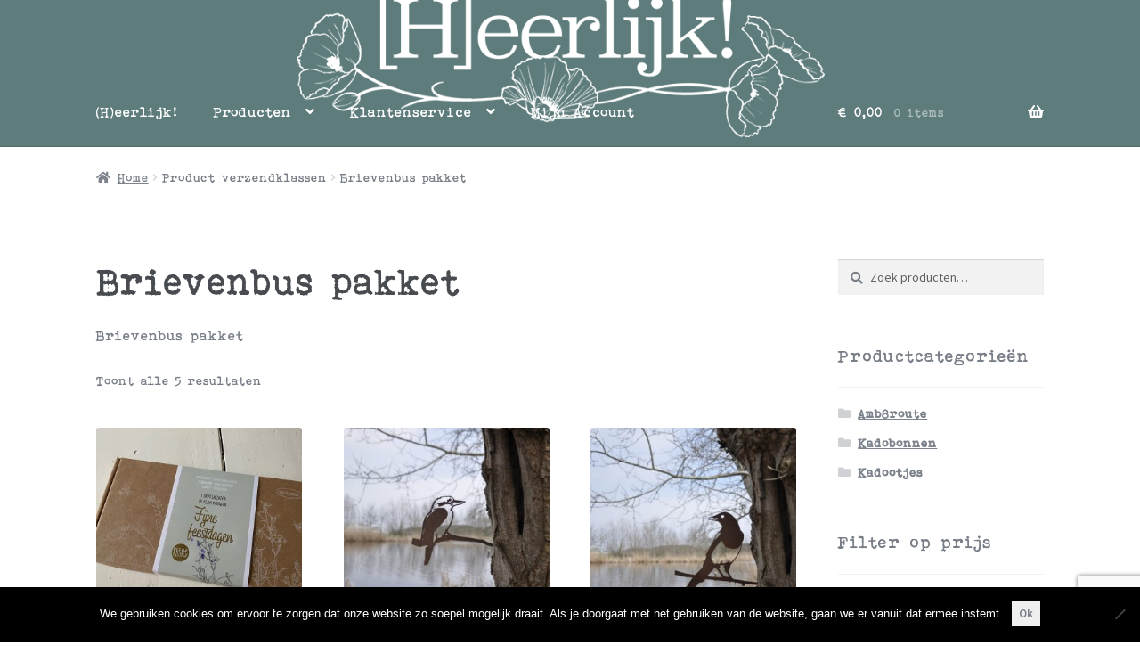

--- FILE ---
content_type: text/html; charset=UTF-8
request_url: https://shop.h-eerlijk.nl/?taxonomy=product_shipping_class&term=bpakket
body_size: 19661
content:
<!doctype html>
<html lang="nl-NL">
<head>
<meta charset="UTF-8">
<meta name="viewport" content="width=device-width, initial-scale=1">
<link rel="profile" href="http://gmpg.org/xfn/11">
<link rel="pingback" href="https://shop.h-eerlijk.nl/xmlrpc.php">

<title>Brievenbus pakket</title>
<meta name='robots' content='max-image-preview:large' />
<!-- Jetpack Site Verification Tags -->
<meta name="google-site-verification" content="GI-XvB7MSJ7pKJEzTGEcmXc2dJB0UNiWaUYzwiun3sw" />
<meta name="p:domain_verify" content="4b7002a7445c2fd446d521eec8e11c59" />
<script>window._wca = window._wca || [];</script>
<link rel='dns-prefetch' href='//stats.wp.com' />
<link rel='dns-prefetch' href='//fonts.googleapis.com' />
<link rel='dns-prefetch' href='//v0.wordpress.com' />
<link rel="alternate" type="application/rss+xml" title=" &raquo; feed" href="https://shop.h-eerlijk.nl/feed/" />
<link rel="alternate" type="application/rss+xml" title=" &raquo; reacties feed" href="https://shop.h-eerlijk.nl/comments/feed/" />
<link rel="alternate" type="application/rss+xml" title=" &raquo; Brievenbus pakket Verzendklasse feed" href="https://shop.h-eerlijk.nl/?taxonomy=product_shipping_class&#038;term=bpakket/feed/" />
<style id='wp-img-auto-sizes-contain-inline-css'>
img:is([sizes=auto i],[sizes^="auto," i]){contain-intrinsic-size:3000px 1500px}
/*# sourceURL=wp-img-auto-sizes-contain-inline-css */
</style>
<link rel='stylesheet' id='sbi_styles-css' href='https://usercontent.one/wp/shop.h-eerlijk.nl/wp-content/plugins/instagram-feed/css/sbi-styles.min.css?ver=6.10.0&media=1713204985' media='all' />
<style id='wp-emoji-styles-inline-css'>

	img.wp-smiley, img.emoji {
		display: inline !important;
		border: none !important;
		box-shadow: none !important;
		height: 1em !important;
		width: 1em !important;
		margin: 0 0.07em !important;
		vertical-align: -0.1em !important;
		background: none !important;
		padding: 0 !important;
	}
/*# sourceURL=wp-emoji-styles-inline-css */
</style>
<link rel='stylesheet' id='wp-block-library-css' href='https://shop.h-eerlijk.nl/wp-includes/css/dist/block-library/style.min.css?ver=6.9' media='all' />
<style id='global-styles-inline-css'>
:root{--wp--preset--aspect-ratio--square: 1;--wp--preset--aspect-ratio--4-3: 4/3;--wp--preset--aspect-ratio--3-4: 3/4;--wp--preset--aspect-ratio--3-2: 3/2;--wp--preset--aspect-ratio--2-3: 2/3;--wp--preset--aspect-ratio--16-9: 16/9;--wp--preset--aspect-ratio--9-16: 9/16;--wp--preset--color--black: #000000;--wp--preset--color--cyan-bluish-gray: #abb8c3;--wp--preset--color--white: #ffffff;--wp--preset--color--pale-pink: #f78da7;--wp--preset--color--vivid-red: #cf2e2e;--wp--preset--color--luminous-vivid-orange: #ff6900;--wp--preset--color--luminous-vivid-amber: #fcb900;--wp--preset--color--light-green-cyan: #7bdcb5;--wp--preset--color--vivid-green-cyan: #00d084;--wp--preset--color--pale-cyan-blue: #8ed1fc;--wp--preset--color--vivid-cyan-blue: #0693e3;--wp--preset--color--vivid-purple: #9b51e0;--wp--preset--gradient--vivid-cyan-blue-to-vivid-purple: linear-gradient(135deg,rgb(6,147,227) 0%,rgb(155,81,224) 100%);--wp--preset--gradient--light-green-cyan-to-vivid-green-cyan: linear-gradient(135deg,rgb(122,220,180) 0%,rgb(0,208,130) 100%);--wp--preset--gradient--luminous-vivid-amber-to-luminous-vivid-orange: linear-gradient(135deg,rgb(252,185,0) 0%,rgb(255,105,0) 100%);--wp--preset--gradient--luminous-vivid-orange-to-vivid-red: linear-gradient(135deg,rgb(255,105,0) 0%,rgb(207,46,46) 100%);--wp--preset--gradient--very-light-gray-to-cyan-bluish-gray: linear-gradient(135deg,rgb(238,238,238) 0%,rgb(169,184,195) 100%);--wp--preset--gradient--cool-to-warm-spectrum: linear-gradient(135deg,rgb(74,234,220) 0%,rgb(151,120,209) 20%,rgb(207,42,186) 40%,rgb(238,44,130) 60%,rgb(251,105,98) 80%,rgb(254,248,76) 100%);--wp--preset--gradient--blush-light-purple: linear-gradient(135deg,rgb(255,206,236) 0%,rgb(152,150,240) 100%);--wp--preset--gradient--blush-bordeaux: linear-gradient(135deg,rgb(254,205,165) 0%,rgb(254,45,45) 50%,rgb(107,0,62) 100%);--wp--preset--gradient--luminous-dusk: linear-gradient(135deg,rgb(255,203,112) 0%,rgb(199,81,192) 50%,rgb(65,88,208) 100%);--wp--preset--gradient--pale-ocean: linear-gradient(135deg,rgb(255,245,203) 0%,rgb(182,227,212) 50%,rgb(51,167,181) 100%);--wp--preset--gradient--electric-grass: linear-gradient(135deg,rgb(202,248,128) 0%,rgb(113,206,126) 100%);--wp--preset--gradient--midnight: linear-gradient(135deg,rgb(2,3,129) 0%,rgb(40,116,252) 100%);--wp--preset--font-size--small: 14px;--wp--preset--font-size--medium: 23px;--wp--preset--font-size--large: 26px;--wp--preset--font-size--x-large: 42px;--wp--preset--font-size--normal: 16px;--wp--preset--font-size--huge: 37px;--wp--preset--spacing--20: 0.44rem;--wp--preset--spacing--30: 0.67rem;--wp--preset--spacing--40: 1rem;--wp--preset--spacing--50: 1.5rem;--wp--preset--spacing--60: 2.25rem;--wp--preset--spacing--70: 3.38rem;--wp--preset--spacing--80: 5.06rem;--wp--preset--shadow--natural: 6px 6px 9px rgba(0, 0, 0, 0.2);--wp--preset--shadow--deep: 12px 12px 50px rgba(0, 0, 0, 0.4);--wp--preset--shadow--sharp: 6px 6px 0px rgba(0, 0, 0, 0.2);--wp--preset--shadow--outlined: 6px 6px 0px -3px rgb(255, 255, 255), 6px 6px rgb(0, 0, 0);--wp--preset--shadow--crisp: 6px 6px 0px rgb(0, 0, 0);}:root :where(.is-layout-flow) > :first-child{margin-block-start: 0;}:root :where(.is-layout-flow) > :last-child{margin-block-end: 0;}:root :where(.is-layout-flow) > *{margin-block-start: 24px;margin-block-end: 0;}:root :where(.is-layout-constrained) > :first-child{margin-block-start: 0;}:root :where(.is-layout-constrained) > :last-child{margin-block-end: 0;}:root :where(.is-layout-constrained) > *{margin-block-start: 24px;margin-block-end: 0;}:root :where(.is-layout-flex){gap: 24px;}:root :where(.is-layout-grid){gap: 24px;}body .is-layout-flex{display: flex;}.is-layout-flex{flex-wrap: wrap;align-items: center;}.is-layout-flex > :is(*, div){margin: 0;}body .is-layout-grid{display: grid;}.is-layout-grid > :is(*, div){margin: 0;}.has-black-color{color: var(--wp--preset--color--black) !important;}.has-cyan-bluish-gray-color{color: var(--wp--preset--color--cyan-bluish-gray) !important;}.has-white-color{color: var(--wp--preset--color--white) !important;}.has-pale-pink-color{color: var(--wp--preset--color--pale-pink) !important;}.has-vivid-red-color{color: var(--wp--preset--color--vivid-red) !important;}.has-luminous-vivid-orange-color{color: var(--wp--preset--color--luminous-vivid-orange) !important;}.has-luminous-vivid-amber-color{color: var(--wp--preset--color--luminous-vivid-amber) !important;}.has-light-green-cyan-color{color: var(--wp--preset--color--light-green-cyan) !important;}.has-vivid-green-cyan-color{color: var(--wp--preset--color--vivid-green-cyan) !important;}.has-pale-cyan-blue-color{color: var(--wp--preset--color--pale-cyan-blue) !important;}.has-vivid-cyan-blue-color{color: var(--wp--preset--color--vivid-cyan-blue) !important;}.has-vivid-purple-color{color: var(--wp--preset--color--vivid-purple) !important;}.has-black-background-color{background-color: var(--wp--preset--color--black) !important;}.has-cyan-bluish-gray-background-color{background-color: var(--wp--preset--color--cyan-bluish-gray) !important;}.has-white-background-color{background-color: var(--wp--preset--color--white) !important;}.has-pale-pink-background-color{background-color: var(--wp--preset--color--pale-pink) !important;}.has-vivid-red-background-color{background-color: var(--wp--preset--color--vivid-red) !important;}.has-luminous-vivid-orange-background-color{background-color: var(--wp--preset--color--luminous-vivid-orange) !important;}.has-luminous-vivid-amber-background-color{background-color: var(--wp--preset--color--luminous-vivid-amber) !important;}.has-light-green-cyan-background-color{background-color: var(--wp--preset--color--light-green-cyan) !important;}.has-vivid-green-cyan-background-color{background-color: var(--wp--preset--color--vivid-green-cyan) !important;}.has-pale-cyan-blue-background-color{background-color: var(--wp--preset--color--pale-cyan-blue) !important;}.has-vivid-cyan-blue-background-color{background-color: var(--wp--preset--color--vivid-cyan-blue) !important;}.has-vivid-purple-background-color{background-color: var(--wp--preset--color--vivid-purple) !important;}.has-black-border-color{border-color: var(--wp--preset--color--black) !important;}.has-cyan-bluish-gray-border-color{border-color: var(--wp--preset--color--cyan-bluish-gray) !important;}.has-white-border-color{border-color: var(--wp--preset--color--white) !important;}.has-pale-pink-border-color{border-color: var(--wp--preset--color--pale-pink) !important;}.has-vivid-red-border-color{border-color: var(--wp--preset--color--vivid-red) !important;}.has-luminous-vivid-orange-border-color{border-color: var(--wp--preset--color--luminous-vivid-orange) !important;}.has-luminous-vivid-amber-border-color{border-color: var(--wp--preset--color--luminous-vivid-amber) !important;}.has-light-green-cyan-border-color{border-color: var(--wp--preset--color--light-green-cyan) !important;}.has-vivid-green-cyan-border-color{border-color: var(--wp--preset--color--vivid-green-cyan) !important;}.has-pale-cyan-blue-border-color{border-color: var(--wp--preset--color--pale-cyan-blue) !important;}.has-vivid-cyan-blue-border-color{border-color: var(--wp--preset--color--vivid-cyan-blue) !important;}.has-vivid-purple-border-color{border-color: var(--wp--preset--color--vivid-purple) !important;}.has-vivid-cyan-blue-to-vivid-purple-gradient-background{background: var(--wp--preset--gradient--vivid-cyan-blue-to-vivid-purple) !important;}.has-light-green-cyan-to-vivid-green-cyan-gradient-background{background: var(--wp--preset--gradient--light-green-cyan-to-vivid-green-cyan) !important;}.has-luminous-vivid-amber-to-luminous-vivid-orange-gradient-background{background: var(--wp--preset--gradient--luminous-vivid-amber-to-luminous-vivid-orange) !important;}.has-luminous-vivid-orange-to-vivid-red-gradient-background{background: var(--wp--preset--gradient--luminous-vivid-orange-to-vivid-red) !important;}.has-very-light-gray-to-cyan-bluish-gray-gradient-background{background: var(--wp--preset--gradient--very-light-gray-to-cyan-bluish-gray) !important;}.has-cool-to-warm-spectrum-gradient-background{background: var(--wp--preset--gradient--cool-to-warm-spectrum) !important;}.has-blush-light-purple-gradient-background{background: var(--wp--preset--gradient--blush-light-purple) !important;}.has-blush-bordeaux-gradient-background{background: var(--wp--preset--gradient--blush-bordeaux) !important;}.has-luminous-dusk-gradient-background{background: var(--wp--preset--gradient--luminous-dusk) !important;}.has-pale-ocean-gradient-background{background: var(--wp--preset--gradient--pale-ocean) !important;}.has-electric-grass-gradient-background{background: var(--wp--preset--gradient--electric-grass) !important;}.has-midnight-gradient-background{background: var(--wp--preset--gradient--midnight) !important;}.has-small-font-size{font-size: var(--wp--preset--font-size--small) !important;}.has-medium-font-size{font-size: var(--wp--preset--font-size--medium) !important;}.has-large-font-size{font-size: var(--wp--preset--font-size--large) !important;}.has-x-large-font-size{font-size: var(--wp--preset--font-size--x-large) !important;}
/*# sourceURL=global-styles-inline-css */
</style>

<style id='classic-theme-styles-inline-css'>
/*! This file is auto-generated */
.wp-block-button__link{color:#fff;background-color:#32373c;border-radius:9999px;box-shadow:none;text-decoration:none;padding:calc(.667em + 2px) calc(1.333em + 2px);font-size:1.125em}.wp-block-file__button{background:#32373c;color:#fff;text-decoration:none}
/*# sourceURL=/wp-includes/css/classic-themes.min.css */
</style>
<link rel='stylesheet' id='storefront-gutenberg-blocks-css' href='https://usercontent.one/wp/shop.h-eerlijk.nl/wp-content/themes/storefront/assets/css/base/gutenberg-blocks.css?ver=4.6.1&media=1713204985' media='all' />
<style id='storefront-gutenberg-blocks-inline-css'>

				.wp-block-button__link:not(.has-text-color) {
					color: #787e87;
				}

				.wp-block-button__link:not(.has-text-color):hover,
				.wp-block-button__link:not(.has-text-color):focus,
				.wp-block-button__link:not(.has-text-color):active {
					color: #787e87;
				}

				.wp-block-button__link:not(.has-background) {
					background-color: #efefef;
				}

				.wp-block-button__link:not(.has-background):hover,
				.wp-block-button__link:not(.has-background):focus,
				.wp-block-button__link:not(.has-background):active {
					border-color: #d6d6d6;
					background-color: #d6d6d6;
				}

				.wc-block-grid__products .wc-block-grid__product .wp-block-button__link {
					background-color: #efefef;
					border-color: #efefef;
					color: #787e87;
				}

				.wp-block-quote footer,
				.wp-block-quote cite,
				.wp-block-quote__citation {
					color: #787E87;
				}

				.wp-block-pullquote cite,
				.wp-block-pullquote footer,
				.wp-block-pullquote__citation {
					color: #787E87;
				}

				.wp-block-image figcaption {
					color: #787E87;
				}

				.wp-block-separator.is-style-dots::before {
					color: #484c51;
				}

				.wp-block-file a.wp-block-file__button {
					color: #787e87;
					background-color: #efefef;
					border-color: #efefef;
				}

				.wp-block-file a.wp-block-file__button:hover,
				.wp-block-file a.wp-block-file__button:focus,
				.wp-block-file a.wp-block-file__button:active {
					color: #787e87;
					background-color: #d6d6d6;
				}

				.wp-block-code,
				.wp-block-preformatted pre {
					color: #787E87;
				}

				.wp-block-table:not( .has-background ):not( .is-style-stripes ) tbody tr:nth-child(2n) td {
					background-color: #fdfdfd;
				}

				.wp-block-cover .wp-block-cover__inner-container h1:not(.has-text-color),
				.wp-block-cover .wp-block-cover__inner-container h2:not(.has-text-color),
				.wp-block-cover .wp-block-cover__inner-container h3:not(.has-text-color),
				.wp-block-cover .wp-block-cover__inner-container h4:not(.has-text-color),
				.wp-block-cover .wp-block-cover__inner-container h5:not(.has-text-color),
				.wp-block-cover .wp-block-cover__inner-container h6:not(.has-text-color) {
					color: #000000;
				}

				.wc-block-components-price-slider__range-input-progress,
				.rtl .wc-block-components-price-slider__range-input-progress {
					--range-color: #787e87;
				}

				/* Target only IE11 */
				@media all and (-ms-high-contrast: none), (-ms-high-contrast: active) {
					.wc-block-components-price-slider__range-input-progress {
						background: #787e87;
					}
				}

				.wc-block-components-button:not(.is-link) {
					background-color: #efefef;
					color: #787e87;
				}

				.wc-block-components-button:not(.is-link):hover,
				.wc-block-components-button:not(.is-link):focus,
				.wc-block-components-button:not(.is-link):active {
					background-color: #d6d6d6;
					color: #787e87;
				}

				.wc-block-components-button:not(.is-link):disabled {
					background-color: #efefef;
					color: #787e87;
				}

				.wc-block-cart__submit-container {
					background-color: #ffffff;
				}

				.wc-block-cart__submit-container::before {
					color: rgba(220,220,220,0.5);
				}

				.wc-block-components-order-summary-item__quantity {
					background-color: #ffffff;
					border-color: #787E87;
					box-shadow: 0 0 0 2px #ffffff;
					color: #787E87;
				}
			
/*# sourceURL=storefront-gutenberg-blocks-inline-css */
</style>
<link rel='stylesheet' id='contact-form-7-css' href='https://usercontent.one/wp/shop.h-eerlijk.nl/wp-content/plugins/contact-form-7/includes/css/styles.css?ver=6.1.4&media=1713204985' media='all' />
<link rel='stylesheet' id='cookie-notice-front-css' href='https://usercontent.one/wp/shop.h-eerlijk.nl/wp-content/plugins/cookie-notice/css/front.min.css?ver=2.5.8&media=1713204985' media='all' />
<link rel='stylesheet' id='uaf_client_css-css' href='https://usercontent.one/wp/shop.h-eerlijk.nl/wp-content/uploads/useanyfont/uaf.css?media=1713204985?ver=1749324230' media='all' />
<style id='woocommerce-inline-inline-css'>
.woocommerce form .form-row .required { visibility: visible; }
/*# sourceURL=woocommerce-inline-inline-css */
</style>
<link rel='stylesheet' id='cff-css' href='https://usercontent.one/wp/shop.h-eerlijk.nl/wp-content/plugins/custom-facebook-feed/assets/css/cff-style.min.css?ver=4.3.4&media=1713204985' media='all' />
<link rel='stylesheet' id='sb-font-awesome-css' href='https://usercontent.one/wp/shop.h-eerlijk.nl/wp-content/plugins/custom-facebook-feed/assets/css/font-awesome.min.css?ver=4.7.0&media=1713204985' media='all' />
<link rel='stylesheet' id='brands-styles-css' href='https://usercontent.one/wp/shop.h-eerlijk.nl/wp-content/plugins/woocommerce/assets/css/brands.css?ver=10.3.7&media=1713204985' media='all' />
<link rel='stylesheet' id='storefront-style-css' href='https://usercontent.one/wp/shop.h-eerlijk.nl/wp-content/themes/storefront/style.css?ver=4.6.1&media=1713204985' media='all' />
<style id='storefront-style-inline-css'>

			.plus,
			.minus {
				background: none !important;
			}

			.sd-fixed-width .site {
				background-color:#ffffff;
			}

			.sticky-wrapper,
			.sd-sticky-navigation,
			.sd-sticky-navigation:before,
			.sd-sticky-navigation:after {
				background-color:#5d7c7b;
			}
		

			.main-navigation ul li a,
			.site-title a,
			ul.menu li a,
			.site-branding h1 a,
			button.menu-toggle,
			button.menu-toggle:hover,
			.handheld-navigation .dropdown-toggle {
				color: #ffffff;
			}

			button.menu-toggle,
			button.menu-toggle:hover {
				border-color: #ffffff;
			}

			.main-navigation ul li a:hover,
			.main-navigation ul li:hover > a,
			.site-title a:hover,
			.site-header ul.menu li.current-menu-item > a {
				color: #ffffff;
			}

			table:not( .has-background ) th {
				background-color: #f8f8f8;
			}

			table:not( .has-background ) tbody td {
				background-color: #fdfdfd;
			}

			table:not( .has-background ) tbody tr:nth-child(2n) td,
			fieldset,
			fieldset legend {
				background-color: #fbfbfb;
			}

			.site-header,
			.secondary-navigation ul ul,
			.main-navigation ul.menu > li.menu-item-has-children:after,
			.secondary-navigation ul.menu ul,
			.storefront-handheld-footer-bar,
			.storefront-handheld-footer-bar ul li > a,
			.storefront-handheld-footer-bar ul li.search .site-search,
			button.menu-toggle,
			button.menu-toggle:hover {
				background-color: #5d7c7b;
			}

			p.site-description,
			.site-header,
			.storefront-handheld-footer-bar {
				color: #ffffff;
			}

			button.menu-toggle:after,
			button.menu-toggle:before,
			button.menu-toggle span:before {
				background-color: #ffffff;
			}

			h1, h2, h3, h4, h5, h6, .wc-block-grid__product-title {
				color: #484c51;
			}

			.widget h1 {
				border-bottom-color: #484c51;
			}

			body,
			.secondary-navigation a {
				color: #787E87;
			}

			.widget-area .widget a,
			.hentry .entry-header .posted-on a,
			.hentry .entry-header .post-author a,
			.hentry .entry-header .post-comments a,
			.hentry .entry-header .byline a {
				color: #7d838c;
			}

			a {
				color: #787e87;
			}

			a:focus,
			button:focus,
			.button.alt:focus,
			input:focus,
			textarea:focus,
			input[type="button"]:focus,
			input[type="reset"]:focus,
			input[type="submit"]:focus,
			input[type="email"]:focus,
			input[type="tel"]:focus,
			input[type="url"]:focus,
			input[type="password"]:focus,
			input[type="search"]:focus {
				outline-color: #787e87;
			}

			button, input[type="button"], input[type="reset"], input[type="submit"], .button, .widget a.button {
				background-color: #efefef;
				border-color: #efefef;
				color: #787e87;
			}

			button:hover, input[type="button"]:hover, input[type="reset"]:hover, input[type="submit"]:hover, .button:hover, .widget a.button:hover {
				background-color: #d6d6d6;
				border-color: #d6d6d6;
				color: #787e87;
			}

			button.alt, input[type="button"].alt, input[type="reset"].alt, input[type="submit"].alt, .button.alt, .widget-area .widget a.button.alt {
				background-color: #efefef;
				border-color: #efefef;
				color: #787e87;
			}

			button.alt:hover, input[type="button"].alt:hover, input[type="reset"].alt:hover, input[type="submit"].alt:hover, .button.alt:hover, .widget-area .widget a.button.alt:hover {
				background-color: #d6d6d6;
				border-color: #d6d6d6;
				color: #787e87;
			}

			.pagination .page-numbers li .page-numbers.current {
				background-color: #e6e6e6;
				color: #6e747d;
			}

			#comments .comment-list .comment-content .comment-text {
				background-color: #f8f8f8;
			}

			.site-footer {
				background-color: #5d7c7b;
				color: #ffffff;
			}

			.site-footer a:not(.button):not(.components-button) {
				color: #ffffff;
			}

			.site-footer .storefront-handheld-footer-bar a:not(.button):not(.components-button) {
				color: #ffffff;
			}

			.site-footer h1, .site-footer h2, .site-footer h3, .site-footer h4, .site-footer h5, .site-footer h6, .site-footer .widget .widget-title, .site-footer .widget .widgettitle {
				color: #ffffff;
			}

			.page-template-template-homepage.has-post-thumbnail .type-page.has-post-thumbnail .entry-title {
				color: #000000;
			}

			.page-template-template-homepage.has-post-thumbnail .type-page.has-post-thumbnail .entry-content {
				color: #000000;
			}

			@media screen and ( min-width: 768px ) {
				.secondary-navigation ul.menu a:hover {
					color: #ffffff;
				}

				.secondary-navigation ul.menu a {
					color: #ffffff;
				}

				.main-navigation ul.menu ul.sub-menu,
				.main-navigation ul.nav-menu ul.children {
					background-color: #4e6d6c;
				}

				.site-header {
					border-bottom-color: #4e6d6c;
				}
			}
/*# sourceURL=storefront-style-inline-css */
</style>
<link rel='stylesheet' id='storefront-icons-css' href='https://usercontent.one/wp/shop.h-eerlijk.nl/wp-content/themes/storefront/assets/css/base/icons.css?ver=4.6.1&media=1713204985' media='all' />
<link rel='stylesheet' id='storefront-fonts-css' href='https://fonts.googleapis.com/css?family=Source+Sans+Pro%3A400%2C300%2C300italic%2C400italic%2C600%2C700%2C900&#038;subset=latin%2Clatin-ext&#038;ver=4.6.1' media='all' />
<link rel='stylesheet' id='storefront-jetpack-widgets-css' href='https://usercontent.one/wp/shop.h-eerlijk.nl/wp-content/themes/storefront/assets/css/jetpack/widgets.css?ver=4.6.1&media=1713204985' media='all' />
<link rel='stylesheet' id='mollie-applepaydirect-css' href='https://usercontent.one/wp/shop.h-eerlijk.nl/wp-content/plugins/mollie-payments-for-woocommerce/public/css/mollie-applepaydirect.min.css?media=1713204985?ver=1763046401' media='screen' />
<link rel='stylesheet' id='sd-styles-css' href='https://usercontent.one/wp/shop.h-eerlijk.nl/wp-content/plugins/storefront-designer_WP/assets/css/style.css?ver=6.9&media=1713204985' media='all' />
<link rel='stylesheet' id='sd-styles-2-css' href='https://usercontent.one/wp/shop.h-eerlijk.nl/wp-content/plugins/storefront-designer_WP/assets/css/style-2.css?ver=6.9&media=1713204985' media='all' />
<link rel='stylesheet' id='swc-styles-css' href='https://usercontent.one/wp/shop.h-eerlijk.nl/wp-content/plugins/storefront-woocommerce-customiser/assets/css/style.css?ver=1.2.1&media=1713204985' media='all' />
<link rel='stylesheet' id='storefront-woocommerce-style-css' href='https://usercontent.one/wp/shop.h-eerlijk.nl/wp-content/themes/storefront/assets/css/woocommerce/woocommerce.css?ver=4.6.1&media=1713204985' media='all' />
<style id='storefront-woocommerce-style-inline-css'>
@font-face {
				font-family: star;
				src: url(https://usercontent.one/wp/shop.h-eerlijk.nl/wp-content/plugins/woocommerce/assets/fonts/star.eot?media=1713204985);
				src:
					url(https://usercontent.one/wp/shop.h-eerlijk.nl/wp-content/plugins/woocommerce/assets/fonts/star.eot?media=1713204985?#iefix) format("embedded-opentype"),
					url(https://usercontent.one/wp/shop.h-eerlijk.nl/wp-content/plugins/woocommerce/assets/fonts/star.woff?media=1713204985) format("woff"),
					url(https://usercontent.one/wp/shop.h-eerlijk.nl/wp-content/plugins/woocommerce/assets/fonts/star.ttf?media=1713204985) format("truetype"),
					url(https://usercontent.one/wp/shop.h-eerlijk.nl/wp-content/plugins/woocommerce/assets/fonts/star.svg?media=1713204985#star) format("svg");
				font-weight: 400;
				font-style: normal;
			}
			@font-face {
				font-family: WooCommerce;
				src: url(https://usercontent.one/wp/shop.h-eerlijk.nl/wp-content/plugins/woocommerce/assets/fonts/WooCommerce.eot?media=1713204985);
				src:
					url(https://usercontent.one/wp/shop.h-eerlijk.nl/wp-content/plugins/woocommerce/assets/fonts/WooCommerce.eot?media=1713204985?#iefix) format("embedded-opentype"),
					url(https://usercontent.one/wp/shop.h-eerlijk.nl/wp-content/plugins/woocommerce/assets/fonts/WooCommerce.woff?media=1713204985) format("woff"),
					url(https://usercontent.one/wp/shop.h-eerlijk.nl/wp-content/plugins/woocommerce/assets/fonts/WooCommerce.ttf?media=1713204985) format("truetype"),
					url(https://usercontent.one/wp/shop.h-eerlijk.nl/wp-content/plugins/woocommerce/assets/fonts/WooCommerce.svg?media=1713204985#WooCommerce) format("svg");
				font-weight: 400;
				font-style: normal;
			}

			a.cart-contents,
			.site-header-cart .widget_shopping_cart a {
				color: #ffffff;
			}

			a.cart-contents:hover,
			.site-header-cart .widget_shopping_cart a:hover,
			.site-header-cart:hover > li > a {
				color: #ffffff;
			}

			table.cart td.product-remove,
			table.cart td.actions {
				border-top-color: #ffffff;
			}

			.storefront-handheld-footer-bar ul li.cart .count {
				background-color: #ffffff;
				color: #5d7c7b;
				border-color: #5d7c7b;
			}

			.woocommerce-tabs ul.tabs li.active a,
			ul.products li.product .price,
			.onsale,
			.wc-block-grid__product-onsale,
			.widget_search form:before,
			.widget_product_search form:before {
				color: #787E87;
			}

			.woocommerce-breadcrumb a,
			a.woocommerce-review-link,
			.product_meta a {
				color: #7d838c;
			}

			.wc-block-grid__product-onsale,
			.onsale {
				border-color: #787E87;
			}

			.star-rating span:before,
			.quantity .plus, .quantity .minus,
			p.stars a:hover:after,
			p.stars a:after,
			.star-rating span:before,
			#payment .payment_methods li input[type=radio]:first-child:checked+label:before {
				color: #787e87;
			}

			.widget_price_filter .ui-slider .ui-slider-range,
			.widget_price_filter .ui-slider .ui-slider-handle {
				background-color: #787e87;
			}

			.order_details {
				background-color: #f8f8f8;
			}

			.order_details > li {
				border-bottom: 1px dotted #e3e3e3;
			}

			.order_details:before,
			.order_details:after {
				background: -webkit-linear-gradient(transparent 0,transparent 0),-webkit-linear-gradient(135deg,#f8f8f8 33.33%,transparent 33.33%),-webkit-linear-gradient(45deg,#f8f8f8 33.33%,transparent 33.33%)
			}

			#order_review {
				background-color: #ffffff;
			}

			#payment .payment_methods > li .payment_box,
			#payment .place-order {
				background-color: #fafafa;
			}

			#payment .payment_methods > li:not(.woocommerce-notice) {
				background-color: #f5f5f5;
			}

			#payment .payment_methods > li:not(.woocommerce-notice):hover {
				background-color: #f0f0f0;
			}

			.woocommerce-pagination .page-numbers li .page-numbers.current {
				background-color: #e6e6e6;
				color: #6e747d;
			}

			.wc-block-grid__product-onsale,
			.onsale,
			.woocommerce-pagination .page-numbers li .page-numbers:not(.current) {
				color: #787E87;
			}

			p.stars a:before,
			p.stars a:hover~a:before,
			p.stars.selected a.active~a:before {
				color: #787E87;
			}

			p.stars.selected a.active:before,
			p.stars:hover a:before,
			p.stars.selected a:not(.active):before,
			p.stars.selected a.active:before {
				color: #787e87;
			}

			.single-product div.product .woocommerce-product-gallery .woocommerce-product-gallery__trigger {
				background-color: #efefef;
				color: #787e87;
			}

			.single-product div.product .woocommerce-product-gallery .woocommerce-product-gallery__trigger:hover {
				background-color: #d6d6d6;
				border-color: #d6d6d6;
				color: #787e87;
			}

			.button.added_to_cart:focus,
			.button.wc-forward:focus {
				outline-color: #787e87;
			}

			.added_to_cart,
			.site-header-cart .widget_shopping_cart a.button,
			.wc-block-grid__products .wc-block-grid__product .wp-block-button__link {
				background-color: #efefef;
				border-color: #efefef;
				color: #787e87;
			}

			.added_to_cart:hover,
			.site-header-cart .widget_shopping_cart a.button:hover,
			.wc-block-grid__products .wc-block-grid__product .wp-block-button__link:hover {
				background-color: #d6d6d6;
				border-color: #d6d6d6;
				color: #787e87;
			}

			.added_to_cart.alt, .added_to_cart, .widget a.button.checkout {
				background-color: #efefef;
				border-color: #efefef;
				color: #787e87;
			}

			.added_to_cart.alt:hover, .added_to_cart:hover, .widget a.button.checkout:hover {
				background-color: #d6d6d6;
				border-color: #d6d6d6;
				color: #787e87;
			}

			.button.loading {
				color: #efefef;
			}

			.button.loading:hover {
				background-color: #efefef;
			}

			.button.loading:after {
				color: #787e87;
			}

			@media screen and ( min-width: 768px ) {
				.site-header-cart .widget_shopping_cart,
				.site-header .product_list_widget li .quantity {
					color: #ffffff;
				}

				.site-header-cart .widget_shopping_cart .buttons,
				.site-header-cart .widget_shopping_cart .total {
					background-color: #537271;
				}

				.site-header-cart .widget_shopping_cart {
					background-color: #4e6d6c;
				}
			}
				.storefront-product-pagination a {
					color: #787E87;
					background-color: #ffffff;
				}
				.storefront-sticky-add-to-cart {
					color: #787E87;
					background-color: #ffffff;
				}

				.storefront-sticky-add-to-cart a:not(.button) {
					color: #ffffff;
				}

			.woocommerce-message {
				background-color: #0f834d !important;
				color: #ffffff !important;
			}

			.woocommerce-message a,
			.woocommerce-message a:hover,
			.woocommerce-message .button,
			.woocommerce-message .button:hover {
				color: #ffffff !important;
			}

			.woocommerce-info {
				background-color: #3D9CD2 !important;
				color: #ffffff !important;
			}

			.woocommerce-info a,
			.woocommerce-info a:hover,
			.woocommerce-info .button,
			.woocommerce-info .button:hover {
				color: #ffffff !important;
			}

			.woocommerce-error {
				background-color: #e2401c !important;
				color: #ffffff !important;
			}

			.woocommerce-error a,
			.woocommerce-error a:hover,
			.woocommerce-error .button,
			.woocommerce-error .button:hover {
				color: #ffffff !important;
			}

		
/*# sourceURL=storefront-woocommerce-style-inline-css */
</style>
<link rel='stylesheet' id='storefront-woocommerce-brands-style-css' href='https://usercontent.one/wp/shop.h-eerlijk.nl/wp-content/themes/storefront/assets/css/woocommerce/extensions/brands.css?ver=4.6.1&media=1713204985' media='all' />
<script id="cookie-notice-front-js-before">
var cnArgs = {"ajaxUrl":"https:\/\/shop.h-eerlijk.nl\/wp-admin\/admin-ajax.php","nonce":"5825b04ff6","hideEffect":"fade","position":"bottom","onScroll":false,"onScrollOffset":100,"onClick":false,"cookieName":"cookie_notice_accepted","cookieTime":2592000,"cookieTimeRejected":2592000,"globalCookie":false,"redirection":false,"cache":false,"revokeCookies":false,"revokeCookiesOpt":"automatic"};

//# sourceURL=cookie-notice-front-js-before
</script>
<script src="https://usercontent.one/wp/shop.h-eerlijk.nl/wp-content/plugins/cookie-notice/js/front.min.js?ver=2.5.8&media=1713204985" id="cookie-notice-front-js"></script>
<script src="https://usercontent.one/wp/shop.h-eerlijk.nl/wp-content/plugins/stop-user-enumeration/frontend/js/frontend.js?ver=1.7.5&media=1713204985" id="stop-user-enumeration-js" defer data-wp-strategy="defer"></script>
<script src="https://shop.h-eerlijk.nl/wp-includes/js/jquery/jquery.min.js?ver=3.7.1" id="jquery-core-js"></script>
<script src="https://shop.h-eerlijk.nl/wp-includes/js/jquery/jquery-migrate.min.js?ver=3.4.1" id="jquery-migrate-js"></script>
<script src="https://usercontent.one/wp/shop.h-eerlijk.nl/wp-content/plugins/woocommerce/assets/js/jquery-blockui/jquery.blockUI.min.js?ver=2.7.0-wc.10.3.7&media=1713204985" id="wc-jquery-blockui-js" defer data-wp-strategy="defer"></script>
<script id="wc-add-to-cart-js-extra">
var wc_add_to_cart_params = {"ajax_url":"/wp-admin/admin-ajax.php","wc_ajax_url":"/?wc-ajax=%%endpoint%%","i18n_view_cart":"Bekijk winkelwagen","cart_url":"https://shop.h-eerlijk.nl/cart/","is_cart":"","cart_redirect_after_add":"no"};
//# sourceURL=wc-add-to-cart-js-extra
</script>
<script src="https://usercontent.one/wp/shop.h-eerlijk.nl/wp-content/plugins/woocommerce/assets/js/frontend/add-to-cart.min.js?ver=10.3.7&media=1713204985" id="wc-add-to-cart-js" defer data-wp-strategy="defer"></script>
<script src="https://usercontent.one/wp/shop.h-eerlijk.nl/wp-content/plugins/woocommerce/assets/js/js-cookie/js.cookie.min.js?ver=2.1.4-wc.10.3.7&media=1713204985" id="wc-js-cookie-js" defer data-wp-strategy="defer"></script>
<script id="woocommerce-js-extra">
var woocommerce_params = {"ajax_url":"/wp-admin/admin-ajax.php","wc_ajax_url":"/?wc-ajax=%%endpoint%%","i18n_password_show":"Wachtwoord weergeven","i18n_password_hide":"Wachtwoord verbergen"};
//# sourceURL=woocommerce-js-extra
</script>
<script src="https://usercontent.one/wp/shop.h-eerlijk.nl/wp-content/plugins/woocommerce/assets/js/frontend/woocommerce.min.js?ver=10.3.7&media=1713204985" id="woocommerce-js" defer data-wp-strategy="defer"></script>
<script id="WCPAY_ASSETS-js-extra">
var wcpayAssets = {"url":"https://shop.h-eerlijk.nl/wp-content/plugins/woocommerce-payments/dist/"};
//# sourceURL=WCPAY_ASSETS-js-extra
</script>
<script id="wc-cart-fragments-js-extra">
var wc_cart_fragments_params = {"ajax_url":"/wp-admin/admin-ajax.php","wc_ajax_url":"/?wc-ajax=%%endpoint%%","cart_hash_key":"wc_cart_hash_d6af024e42291276abe8ede6cd360ab1","fragment_name":"wc_fragments_d6af024e42291276abe8ede6cd360ab1","request_timeout":"5000"};
//# sourceURL=wc-cart-fragments-js-extra
</script>
<script src="https://usercontent.one/wp/shop.h-eerlijk.nl/wp-content/plugins/woocommerce/assets/js/frontend/cart-fragments.min.js?ver=10.3.7&media=1713204985" id="wc-cart-fragments-js" defer data-wp-strategy="defer"></script>
<script src="https://stats.wp.com/s-202604.js" id="woocommerce-analytics-js" defer data-wp-strategy="defer"></script>
<script src="https://usercontent.one/wp/shop.h-eerlijk.nl/wp-content/plugins/storefront-designer_WP/assets/js/jquery-sticky.min.js?ver=1.0.0&media=1713204985" id="sd-sticky-header-js"></script>
<script src="https://usercontent.one/wp/shop.h-eerlijk.nl/wp-content/plugins/storefront-designer_WP/assets/js/sticky-navigation.min.js?ver=1.0.0&media=1713204985" id="sd-sticky-navigation-js"></script>
<link rel="https://api.w.org/" href="https://shop.h-eerlijk.nl/wp-json/" /><link rel="EditURI" type="application/rsd+xml" title="RSD" href="https://shop.h-eerlijk.nl/xmlrpc.php?rsd" />
<meta name="generator" content="WordPress 6.9" />
<meta name="generator" content="WooCommerce 10.3.7" />
<style>[class*=" icon-oc-"],[class^=icon-oc-]{speak:none;font-style:normal;font-weight:400;font-variant:normal;text-transform:none;line-height:1;-webkit-font-smoothing:antialiased;-moz-osx-font-smoothing:grayscale}.icon-oc-one-com-white-32px-fill:before{content:"901"}.icon-oc-one-com:before{content:"900"}#one-com-icon,.toplevel_page_onecom-wp .wp-menu-image{speak:none;display:flex;align-items:center;justify-content:center;text-transform:none;line-height:1;-webkit-font-smoothing:antialiased;-moz-osx-font-smoothing:grayscale}.onecom-wp-admin-bar-item>a,.toplevel_page_onecom-wp>.wp-menu-name{font-size:16px;font-weight:400;line-height:1}.toplevel_page_onecom-wp>.wp-menu-name img{width:69px;height:9px;}.wp-submenu-wrap.wp-submenu>.wp-submenu-head>img{width:88px;height:auto}.onecom-wp-admin-bar-item>a img{height:7px!important}.onecom-wp-admin-bar-item>a img,.toplevel_page_onecom-wp>.wp-menu-name img{opacity:.8}.onecom-wp-admin-bar-item.hover>a img,.toplevel_page_onecom-wp.wp-has-current-submenu>.wp-menu-name img,li.opensub>a.toplevel_page_onecom-wp>.wp-menu-name img{opacity:1}#one-com-icon:before,.onecom-wp-admin-bar-item>a:before,.toplevel_page_onecom-wp>.wp-menu-image:before{content:'';position:static!important;background-color:rgba(240,245,250,.4);border-radius:102px;width:18px;height:18px;padding:0!important}.onecom-wp-admin-bar-item>a:before{width:14px;height:14px}.onecom-wp-admin-bar-item.hover>a:before,.toplevel_page_onecom-wp.opensub>a>.wp-menu-image:before,.toplevel_page_onecom-wp.wp-has-current-submenu>.wp-menu-image:before{background-color:#76b82a}.onecom-wp-admin-bar-item>a{display:inline-flex!important;align-items:center;justify-content:center}#one-com-logo-wrapper{font-size:4em}#one-com-icon{vertical-align:middle}.imagify-welcome{display:none !important;}</style>	<style>img#wpstats{display:none}</style>
			<noscript><style>.woocommerce-product-gallery{ opacity: 1 !important; }</style></noscript>
	
<!-- Jetpack Open Graph Tags -->
<meta property="og:type" content="website" />
<meta property="og:title" content="Brievenbus pakket" />
<meta property="og:url" content="https://shop.h-eerlijk.nl/?taxonomy=product_shipping_class&#038;term=bpakket" />
<meta property="og:description" content="Brievenbus pakket" />
<meta property="og:image" content="https://s0.wp.com/i/blank.jpg" />
<meta property="og:image:width" content="200" />
<meta property="og:image:height" content="200" />
<meta property="og:image:alt" content="" />
<meta property="og:locale" content="nl_NL" />
<meta name="twitter:site" content="@H_eerlijk" />

<!-- End Jetpack Open Graph Tags -->
		<style id="wp-custom-css">
			/*
Wekom bij aangepaste CSS!

CSS (Cascading Style Sheets) is een soort van code die de browser vertelt
hoe die een webpagina moet weergeven. Je kunt deze reacties verwijderen en
aan de slag gaan met je aanpassingen.

Je stylesheet zal standaard na de stylesheets van je thema geladen worden,
wat betekent dat jouw regels prevaleren en de thema CSS-regels
overschrijven. Schrijf hiet gewoon wat je wilt wijzigen, Je moet al je
thema's stylesheetinhoud niet kopiëren.
*/		</style>
		<link rel='stylesheet' id='wc-blocks-style-css' href='https://usercontent.one/wp/shop.h-eerlijk.nl/wp-content/plugins/woocommerce/assets/client/blocks/wc-blocks.css?ver=wc-10.3.7&media=1713204985' media='all' />
</head>

<body class="archive tax-product_shipping_class term-bpakket term-146 wp-embed-responsive wp-theme-storefront theme-storefront cookies-not-set woocommerce woocommerce-page woocommerce-no-js storefront-align-wide right-sidebar woocommerce-active sd-fixed-width sd-buttons-rounded-more sd-button-size-smallest sd-header-expanded sd-typography-helvetica storefront-header-picker-active storefront-site-logo-active swc-shop-alignment-center swc-header-no-search">




<div id="page" class="hfeed site">
	
	<header id="masthead" class="site-header" role="banner" style="background-image: url(https://usercontent.one/wp/shop.h-eerlijk.nl/wp-content/uploads/2021/12/Header-5.png?media=1713204985); ">

		<div class="col-full">		<a class="skip-link screen-reader-text" href="#site-navigation">Ga door naar navigatie</a>
		<a class="skip-link screen-reader-text" href="#content">Ga naar de inhoud</a>
		</div>		<div class="site-branding">
			<div class="beta site-title"><a href="https://shop.h-eerlijk.nl/" rel="home"></a></div>		</div>
		<div class="storefront-primary-navigation"><div class="col-full">			<div class="site-branding">
				<h1 class="site-title"><a href="https://shop.h-eerlijk.nl/" rel="home"></a></h1>
				<p class="site-description"></p>
			</div>
		<section class="sd-sticky-navigation fixedsticky">		<nav id="site-navigation" class="main-navigation" role="navigation" aria-label="Hoofdmenu">
		<button id="site-navigation-menu-toggle" class="menu-toggle" aria-controls="site-navigation" aria-expanded="false"><span>Menu</span></button>
			<div class="primary-navigation"><ul id="menu-menu" class="menu"><li id="menu-item-1405" class="menu-item menu-item-type-custom menu-item-object-custom menu-item-1405"><a href="https://h-eerlijk.nl">[H]eerlijk!</a></li>
<li id="menu-item-1412" class="menu-item menu-item-type-post_type menu-item-object-page menu-item-has-children menu-item-1412"><a href="https://shop.h-eerlijk.nl/355-2/">Producten</a>
<ul class="sub-menu">
	<li id="menu-item-1403" class="menu-item menu-item-type-taxonomy menu-item-object-product_cat menu-item-1403"><a href="https://shop.h-eerlijk.nl/product-categorie/kadootjes/">Kadootjes</a></li>
	<li id="menu-item-1404" class="menu-item menu-item-type-taxonomy menu-item-object-product_cat menu-item-1404"><a href="https://shop.h-eerlijk.nl/product-categorie/kadobonnen/">Kadobonnen</a></li>
</ul>
</li>
<li id="menu-item-1409" class="menu-item menu-item-type-post_type menu-item-object-page menu-item-has-children menu-item-1409"><a href="https://shop.h-eerlijk.nl/klantenservice/">Klantenservice</a>
<ul class="sub-menu">
	<li id="menu-item-1408" class="menu-item menu-item-type-post_type menu-item-object-page menu-item-1408"><a href="https://shop.h-eerlijk.nl/klantenservice/contact-opnemen/">Contact opnemen</a></li>
	<li id="menu-item-1410" class="menu-item menu-item-type-post_type menu-item-object-page menu-item-1410"><a href="https://shop.h-eerlijk.nl/klantenservice/algemene-voorwaarden/">Algemene voorwaarden</a></li>
</ul>
</li>
<li id="menu-item-1406" class="menu-item menu-item-type-post_type menu-item-object-page menu-item-1406"><a href="https://shop.h-eerlijk.nl/my-account/">Mijn Account</a></li>
</ul></div><div class="menu"><ul>
<li ><a href="https://shop.h-eerlijk.nl/">Home</a></li><li class="page_item page-item-355"><a href="https://shop.h-eerlijk.nl/355-2/">#355 (geen titel)</a></li>
<li class="page_item page-item-232"><a href="https://shop.h-eerlijk.nl/checkout/">Checkout</a></li>
<li class="page_item page-item-84"><a href="https://shop.h-eerlijk.nl/checkout/">Kassa</a></li>
<li class="page_item page-item-322 page_item_has_children"><a href="https://shop.h-eerlijk.nl/klantenservice/">Klantenservice</a>
<ul class='children'>
	<li class="page_item page-item-313"><a href="https://shop.h-eerlijk.nl/klantenservice/algemene-voorwaarden/">Algemene voorwaarden</a></li>
	<li class="page_item page-item-224"><a href="https://shop.h-eerlijk.nl/klantenservice/contact-opnemen/">Contact opnemen</a></li>
</ul>
</li>
<li class="page_item page-item-85"><a href="https://shop.h-eerlijk.nl/my-account/">Mijn Account</a></li>
<li class="page_item page-item-233"><a href="https://shop.h-eerlijk.nl/transaction-results/">Transaction Results</a></li>
<li class="page_item page-item-83"><a href="https://shop.h-eerlijk.nl/cart/">Winkelwagen</a></li>
<li class="page_item page-item-234"><a href="https://shop.h-eerlijk.nl/your-account/">Your Account</a></li>
</ul></div>
		</nav><!-- #site-navigation -->
				<ul id="site-header-cart" class="site-header-cart menu">
			<li class="">
							<a class="cart-contents" href="https://shop.h-eerlijk.nl/cart/" title="Bekijk je winkelwagen">
								<span class="woocommerce-Price-amount amount"><span class="woocommerce-Price-currencySymbol">&euro;</span>&nbsp;0,00</span> <span class="count">0 items</span>
			</a>
					</li>
			<li>
				<div class="widget woocommerce widget_shopping_cart"><div class="widget_shopping_cart_content"></div></div>			</li>
		</ul>
			</section></div></div>
	</header><!-- #masthead -->

	<div class="storefront-breadcrumb"><div class="col-full"><nav class="woocommerce-breadcrumb" aria-label="kruimelpad"><a href="https://shop.h-eerlijk.nl">Home</a><span class="breadcrumb-separator"> / </span>Product verzendklassen<span class="breadcrumb-separator"> / </span>Brievenbus pakket</nav></div></div>
	<div id="content" class="site-content" tabindex="-1">
		<div class="col-full">

		<div class="woocommerce"></div>		<div id="primary" class="content-area">
			<main id="main" class="site-main" role="main">
		<header class="woocommerce-products-header">
			<h1 class="woocommerce-products-header__title page-title">Brievenbus pakket</h1>
	
	<div class="term-description"><p>Brievenbus pakket</p>
</div></header>
<div class="storefront-sorting"><div class="woocommerce-notices-wrapper"></div><p class="woocommerce-result-count" role="alert" aria-relevant="all" data-is-sorted-by="true">
	Toont alle 5 resultaten<span class="screen-reader-text">Gesorteerd op populariteit</span></p>
</div><div class="columns-3"><ul class="products columns-3">
<li class="product type-product post-1467 status-publish first instock product_cat-kadootjes has-post-thumbnail taxable shipping-taxable purchasable product-type-simple">
	<a href="https://shop.h-eerlijk.nl/product/kadodoosje-met-zaden-van-veermoon-fijne-feestdagen/" class="woocommerce-LoopProduct-link woocommerce-loop-product__link"><img width="324" height="324" src="https://usercontent.one/wp/shop.h-eerlijk.nl/wp-content/uploads/2022/01/IMG_5290-scaled-324x324.jpeg?media=1713204985" class="attachment-woocommerce_thumbnail size-woocommerce_thumbnail" alt="Kado-doosje met zakjes zaden “Fijne feestdagen”" decoding="async" fetchpriority="high" srcset="https://usercontent.one/wp/shop.h-eerlijk.nl/wp-content/uploads/2022/01/IMG_5290-324x324.jpeg?media=1713204985 324w, https://usercontent.one/wp/shop.h-eerlijk.nl/wp-content/uploads/2022/01/IMG_5290-100x100.jpeg?media=1713204985 100w, https://usercontent.one/wp/shop.h-eerlijk.nl/wp-content/uploads/2022/01/IMG_5290-150x150.jpeg?media=1713204985 150w" sizes="(max-width: 324px) 100vw, 324px" /><h2 class="woocommerce-loop-product__title">Kado-doosje met zakjes zaden “Fijne feestdagen”</h2>
	<span class="price"><span class="woocommerce-Price-amount amount"><bdi><span class="woocommerce-Price-currencySymbol">&euro;</span>&nbsp;11,50</bdi></span></span>
</a><a href="/?taxonomy=product_shipping_class&#038;term=bpakket&#038;add-to-cart=1467" aria-describedby="woocommerce_loop_add_to_cart_link_describedby_1467" data-quantity="1" class="button product_type_simple add_to_cart_button ajax_add_to_cart" data-product_id="1467" data-product_sku="" aria-label="Toevoegen aan winkelwagen: &ldquo;Kado-doosje met zakjes zaden “Fijne feestdagen”&ldquo;" rel="nofollow" data-success_message="&ldquo;Kado-doosje met zakjes zaden “Fijne feestdagen”&rdquo; is toegevoegd aan je winkelwagen" role="button">Toevoegen aan winkelwagen</a>	<span id="woocommerce_loop_add_to_cart_link_describedby_1467" class="screen-reader-text">
			</span>
</li>
<li class="product type-product post-1028 status-publish outofstock product_cat-kadootjes product_tag-bird product_tag-decoratie product_tag-kookaburra product_tag-metaal product_tag-roest product_tag-tuin product_tag-vogel has-post-thumbnail taxable shipping-taxable purchasable product-type-simple">
	<a href="https://shop.h-eerlijk.nl/product/metal-bird-kookaburra/" class="woocommerce-LoopProduct-link woocommerce-loop-product__link"><img width="324" height="324" src="https://usercontent.one/wp/shop.h-eerlijk.nl/wp-content/uploads/2016/06/MB8-Kookaburra--324x324.jpg?media=1713204985" class="attachment-woocommerce_thumbnail size-woocommerce_thumbnail" alt="Metal Bird kookaburra" decoding="async" srcset="https://usercontent.one/wp/shop.h-eerlijk.nl/wp-content/uploads/2016/06/MB8-Kookaburra--324x324.jpg?media=1713204985 324w, https://usercontent.one/wp/shop.h-eerlijk.nl/wp-content/uploads/2016/06/MB8-Kookaburra--100x100.jpg?media=1713204985 100w, https://usercontent.one/wp/shop.h-eerlijk.nl/wp-content/uploads/2016/06/MB8-Kookaburra--150x150.jpg?media=1713204985 150w" sizes="(max-width: 324px) 100vw, 324px" /><h2 class="woocommerce-loop-product__title">Metal Bird kookaburra</h2>
	<span class="price"><span class="woocommerce-Price-amount amount"><bdi><span class="woocommerce-Price-currencySymbol">&euro;</span>&nbsp;37,50</bdi></span></span>
</a><a href="https://shop.h-eerlijk.nl/product/metal-bird-kookaburra/" aria-describedby="woocommerce_loop_add_to_cart_link_describedby_1028" data-quantity="1" class="button product_type_simple" data-product_id="1028" data-product_sku="" aria-label="Lees meer over &ldquo;Metal Bird kookaburra&rdquo;" rel="nofollow" data-success_message="">Lees verder</a>	<span id="woocommerce_loop_add_to_cart_link_describedby_1028" class="screen-reader-text">
			</span>
</li>
<li class="product type-product post-1029 status-publish last outofstock product_cat-kadootjes product_tag-bird product_tag-decoratie product_tag-ekster product_tag-metaal product_tag-roest product_tag-tuin product_tag-vogel has-post-thumbnail taxable shipping-taxable purchasable product-type-simple">
	<a href="https://shop.h-eerlijk.nl/product/metal-bird-ekster/" class="woocommerce-LoopProduct-link woocommerce-loop-product__link"><img width="324" height="324" src="https://usercontent.one/wp/shop.h-eerlijk.nl/wp-content/uploads/2016/06/MB10-Ekster-324x324.jpg?media=1713204985" class="attachment-woocommerce_thumbnail size-woocommerce_thumbnail" alt="Metal Bird Ekster" decoding="async" srcset="https://usercontent.one/wp/shop.h-eerlijk.nl/wp-content/uploads/2016/06/MB10-Ekster-324x324.jpg?media=1713204985 324w, https://usercontent.one/wp/shop.h-eerlijk.nl/wp-content/uploads/2016/06/MB10-Ekster-100x100.jpg?media=1713204985 100w, https://usercontent.one/wp/shop.h-eerlijk.nl/wp-content/uploads/2016/06/MB10-Ekster-150x150.jpg?media=1713204985 150w" sizes="(max-width: 324px) 100vw, 324px" /><h2 class="woocommerce-loop-product__title">Metal Bird Ekster</h2>
	<span class="price"><span class="woocommerce-Price-amount amount"><bdi><span class="woocommerce-Price-currencySymbol">&euro;</span>&nbsp;37,50</bdi></span></span>
</a><a href="https://shop.h-eerlijk.nl/product/metal-bird-ekster/" aria-describedby="woocommerce_loop_add_to_cart_link_describedby_1029" data-quantity="1" class="button product_type_simple" data-product_id="1029" data-product_sku="" aria-label="Lees meer over &ldquo;Metal Bird Ekster&rdquo;" rel="nofollow" data-success_message="">Lees verder</a>	<span id="woocommerce_loop_add_to_cart_link_describedby_1029" class="screen-reader-text">
			</span>
</li>
<li class="product type-product post-1030 status-publish first instock product_cat-kadootjes product_tag-bird product_tag-decoratie product_tag-magpie product_tag-metaal product_tag-roest product_tag-tuin product_tag-vogel has-post-thumbnail taxable shipping-taxable purchasable product-type-simple">
	<a href="https://shop.h-eerlijk.nl/product/metal-bird-magpie/" class="woocommerce-LoopProduct-link woocommerce-loop-product__link"><img width="324" height="324" src="https://usercontent.one/wp/shop.h-eerlijk.nl/wp-content/uploads/2016/06/MB11-Magpie-Aus--324x324.jpg?media=1713204985" class="attachment-woocommerce_thumbnail size-woocommerce_thumbnail" alt="Metal Bird Magpie" decoding="async" loading="lazy" srcset="https://usercontent.one/wp/shop.h-eerlijk.nl/wp-content/uploads/2016/06/MB11-Magpie-Aus--324x324.jpg?media=1713204985 324w, https://usercontent.one/wp/shop.h-eerlijk.nl/wp-content/uploads/2016/06/MB11-Magpie-Aus--100x100.jpg?media=1713204985 100w, https://usercontent.one/wp/shop.h-eerlijk.nl/wp-content/uploads/2016/06/MB11-Magpie-Aus--150x150.jpg?media=1713204985 150w" sizes="auto, (max-width: 324px) 100vw, 324px" /><h2 class="woocommerce-loop-product__title">Metal Bird Magpie</h2>
	<span class="price"><span class="woocommerce-Price-amount amount"><bdi><span class="woocommerce-Price-currencySymbol">&euro;</span>&nbsp;37,50</bdi></span></span>
</a><a href="/?taxonomy=product_shipping_class&#038;term=bpakket&#038;add-to-cart=1030" aria-describedby="woocommerce_loop_add_to_cart_link_describedby_1030" data-quantity="1" class="button product_type_simple add_to_cart_button ajax_add_to_cart" data-product_id="1030" data-product_sku="" aria-label="Toevoegen aan winkelwagen: &ldquo;Metal Bird Magpie&ldquo;" rel="nofollow" data-success_message="&ldquo;Metal Bird Magpie&rdquo; is toegevoegd aan je winkelwagen" role="button">Toevoegen aan winkelwagen</a>	<span id="woocommerce_loop_add_to_cart_link_describedby_1030" class="screen-reader-text">
			</span>
</li>
<li class="product type-product post-1027 status-publish instock product_cat-kadootjes product_tag-bird product_tag-decoratie product_tag-ijsvogel product_tag-metaal product_tag-roest product_tag-tuin product_tag-vogel has-post-thumbnail taxable shipping-taxable purchasable product-type-simple">
	<a href="https://shop.h-eerlijk.nl/product/metal-bird-ijsvogel/" class="woocommerce-LoopProduct-link woocommerce-loop-product__link"><img width="324" height="324" src="https://usercontent.one/wp/shop.h-eerlijk.nl/wp-content/uploads/2016/06/MB7-IJsvogel--324x324.jpg?media=1713204985" class="attachment-woocommerce_thumbnail size-woocommerce_thumbnail" alt="Metal Bird ijsvogel" decoding="async" loading="lazy" srcset="https://usercontent.one/wp/shop.h-eerlijk.nl/wp-content/uploads/2016/06/MB7-IJsvogel--324x324.jpg?media=1713204985 324w, https://usercontent.one/wp/shop.h-eerlijk.nl/wp-content/uploads/2016/06/MB7-IJsvogel--100x100.jpg?media=1713204985 100w, https://usercontent.one/wp/shop.h-eerlijk.nl/wp-content/uploads/2016/06/MB7-IJsvogel--150x150.jpg?media=1713204985 150w" sizes="auto, (max-width: 324px) 100vw, 324px" /><h2 class="woocommerce-loop-product__title">Metal Bird ijsvogel</h2>
	<span class="price"><span class="woocommerce-Price-amount amount"><bdi><span class="woocommerce-Price-currencySymbol">&euro;</span>&nbsp;37,50</bdi></span></span>
</a><a href="/?taxonomy=product_shipping_class&#038;term=bpakket&#038;add-to-cart=1027" aria-describedby="woocommerce_loop_add_to_cart_link_describedby_1027" data-quantity="1" class="button product_type_simple add_to_cart_button ajax_add_to_cart" data-product_id="1027" data-product_sku="" aria-label="Toevoegen aan winkelwagen: &ldquo;Metal Bird ijsvogel&ldquo;" rel="nofollow" data-success_message="&ldquo;Metal Bird ijsvogel&rdquo; is toegevoegd aan je winkelwagen" role="button">Toevoegen aan winkelwagen</a>	<span id="woocommerce_loop_add_to_cart_link_describedby_1027" class="screen-reader-text">
			</span>
</li>
</ul>
</div><div class="storefront-sorting"><p class="woocommerce-result-count" role="alert" aria-relevant="all" data-is-sorted-by="true">
	Toont alle 5 resultaten<span class="screen-reader-text">Gesorteerd op populariteit</span></p>
</div>			</main><!-- #main -->
		</div><!-- #primary -->

		
<div id="secondary" class="widget-area" role="complementary">
	<div id="woocommerce_product_search-4" class="widget woocommerce widget_product_search"><form role="search" method="get" class="woocommerce-product-search" action="https://shop.h-eerlijk.nl/">
	<label class="screen-reader-text" for="woocommerce-product-search-field-0">Zoeken naar:</label>
	<input type="search" id="woocommerce-product-search-field-0" class="search-field" placeholder="Zoek producten&hellip;" value="" name="s" />
	<button type="submit" value="Zoeken" class="">Zoeken</button>
	<input type="hidden" name="post_type" value="product" />
</form>
</div><div id="woocommerce_product_categories-4" class="widget woocommerce widget_product_categories"><span class="gamma widget-title">Productcategorieën</span><ul class="product-categories"><li class="cat-item cat-item-164"><a href="https://shop.h-eerlijk.nl/product-categorie/amb8route/">Amb8route</a></li>
<li class="cat-item cat-item-12"><a href="https://shop.h-eerlijk.nl/product-categorie/kadobonnen/">Kadobonnen</a></li>
<li class="cat-item cat-item-159"><a href="https://shop.h-eerlijk.nl/product-categorie/kadootjes/">Kadootjes</a></li>
</ul></div><div id="woocommerce_price_filter-2" class="widget woocommerce widget_price_filter"><span class="gamma widget-title">Filter op prijs</span>
<form method="get" action="https://shop.h-eerlijk.nl/">
	<div class="price_slider_wrapper">
		<div class="price_slider" style="display:none;"></div>
		<div class="price_slider_amount" data-step="10">
			<label class="screen-reader-text" for="min_price">Min. prijs</label>
			<input type="text" id="min_price" name="min_price" value="10" data-min="10" placeholder="Min. prijs" />
			<label class="screen-reader-text" for="max_price">Max. prijs</label>
			<input type="text" id="max_price" name="max_price" value="40" data-max="40" placeholder="Max. prijs" />
						<button type="submit" class="button">Filter</button>
			<div class="price_label" style="display:none;">
				Prijs: <span class="from"></span> &mdash; <span class="to"></span>
			</div>
			<input type="hidden" name="taxonomy" value="product_shipping_class" /><input type="hidden" name="term" value="bpakket" />			<div class="clear"></div>
		</div>
	</div>
</form>

</div><div id="woocommerce_top_rated_products-2" class="widget woocommerce widget_top_rated_products"><span class="gamma widget-title">Dit vinden andere leuk</span><ul class="product_list_widget"><li>
	
	<a href="https://shop.h-eerlijk.nl/product/hightea-kadobon/">
		<img width="324" height="324" src="https://usercontent.one/wp/shop.h-eerlijk.nl/wp-content/uploads/2014/05/IMG_35431-scaled-324x324.jpg?media=1713204985" class="attachment-woocommerce_thumbnail size-woocommerce_thumbnail" alt="Hightea Kadobon" decoding="async" loading="lazy" srcset="https://usercontent.one/wp/shop.h-eerlijk.nl/wp-content/uploads/2014/05/IMG_35431-324x324.jpg?media=1713204985 324w, https://usercontent.one/wp/shop.h-eerlijk.nl/wp-content/uploads/2014/05/IMG_35431-100x100.jpg?media=1713204985 100w, https://usercontent.one/wp/shop.h-eerlijk.nl/wp-content/uploads/2014/05/IMG_35431-150x150.jpg?media=1713204985 150w" sizes="auto, (max-width: 324px) 100vw, 324px" />		<span class="product-title">Hightea Kadobon</span>
	</a>

				
	<span class="woocommerce-Price-amount amount" aria-hidden="true"><bdi><span class="woocommerce-Price-currencySymbol">&euro;</span>&nbsp;22,50</bdi></span> <span aria-hidden="true">-</span> <span class="woocommerce-Price-amount amount" aria-hidden="true"><bdi><span class="woocommerce-Price-currencySymbol">&euro;</span>&nbsp;32,50</bdi></span><span class="screen-reader-text">Prijsklasse: &euro;&nbsp;22,50 tot &euro;&nbsp;32,50</span>
	</li>
<li>
	
	<a href="https://shop.h-eerlijk.nl/product/bidon-ter-ere-van-ons-10-jarig-bestaan/">
		<img width="324" height="324" src="https://usercontent.one/wp/shop.h-eerlijk.nl/wp-content/uploads/2017/04/FullSizeRender-324x324.jpg?media=1713204985" class="attachment-woocommerce_thumbnail size-woocommerce_thumbnail" alt="Bidon ter ere van ons 10-jarig bestaan" decoding="async" loading="lazy" srcset="https://usercontent.one/wp/shop.h-eerlijk.nl/wp-content/uploads/2017/04/FullSizeRender-324x324.jpg?media=1713204985 324w, https://usercontent.one/wp/shop.h-eerlijk.nl/wp-content/uploads/2017/04/FullSizeRender-100x100.jpg?media=1713204985 100w, https://usercontent.one/wp/shop.h-eerlijk.nl/wp-content/uploads/2017/04/FullSizeRender-416x416.jpg?media=1713204985 416w, https://usercontent.one/wp/shop.h-eerlijk.nl/wp-content/uploads/2017/04/FullSizeRender-150x150.jpg?media=1713204985 150w, https://usercontent.one/wp/shop.h-eerlijk.nl/wp-content/uploads/2017/04/FullSizeRender-300x300.jpg?media=1713204985 300w, https://usercontent.one/wp/shop.h-eerlijk.nl/wp-content/uploads/2017/04/FullSizeRender.jpg?media=1713204985 640w" sizes="auto, (max-width: 324px) 100vw, 324px" />		<span class="product-title">Bidon ter ere van ons 10-jarig bestaan</span>
	</a>

				
	<span class="woocommerce-Price-amount amount"><bdi><span class="woocommerce-Price-currencySymbol">&euro;</span>&nbsp;6,00</bdi></span>
	</li>
<li>
	
	<a href="https://shop.h-eerlijk.nl/product/amb8route-route-kaart/">
		<img width="324" height="324" src="https://usercontent.one/wp/shop.h-eerlijk.nl/wp-content/uploads/2015/06/ABR-A3-plattegrond-omslag2024-web-324x324.jpg?media=1713204985" class="attachment-woocommerce_thumbnail size-woocommerce_thumbnail" alt="Amb8route Route Kaart" decoding="async" loading="lazy" srcset="https://usercontent.one/wp/shop.h-eerlijk.nl/wp-content/uploads/2015/06/ABR-A3-plattegrond-omslag2024-web-324x324.jpg?media=1713204985 324w, https://usercontent.one/wp/shop.h-eerlijk.nl/wp-content/uploads/2015/06/ABR-A3-plattegrond-omslag2024-web-150x150.jpg?media=1713204985 150w, https://usercontent.one/wp/shop.h-eerlijk.nl/wp-content/uploads/2015/06/ABR-A3-plattegrond-omslag2024-web-100x100.jpg?media=1713204985 100w" sizes="auto, (max-width: 324px) 100vw, 324px" />		<span class="product-title">Amb8route Route Kaart</span>
	</a>

				
	<span class="woocommerce-Price-amount amount"><bdi><span class="woocommerce-Price-currencySymbol">&euro;</span>&nbsp;3,50</bdi></span>
	</li>
<li>
	
	<a href="https://shop.h-eerlijk.nl/product/bollenzak-beh-happy-bloembollen-voor-bijen-geselcteerd/">
		<img width="324" height="324" src="https://usercontent.one/wp/shop.h-eerlijk.nl/wp-content/uploads/2020/02/Bollenzakken-bij-visual-Voorjaar2020-324x324.jpg?media=1713204985" class="attachment-woocommerce_thumbnail size-woocommerce_thumbnail" alt="Bollenzak Bee Happy, bloembollen voor bijen geselecteerd" decoding="async" loading="lazy" srcset="https://usercontent.one/wp/shop.h-eerlijk.nl/wp-content/uploads/2020/02/Bollenzakken-bij-visual-Voorjaar2020-324x324.jpg?media=1713204985 324w, https://usercontent.one/wp/shop.h-eerlijk.nl/wp-content/uploads/2020/02/Bollenzakken-bij-visual-Voorjaar2020-100x100.jpg?media=1713204985 100w, https://usercontent.one/wp/shop.h-eerlijk.nl/wp-content/uploads/2020/02/Bollenzakken-bij-visual-Voorjaar2020-150x150.jpg?media=1713204985 150w" sizes="auto, (max-width: 324px) 100vw, 324px" />		<span class="product-title">Bollenzak Bee Happy, bloembollen voor bijen geselecteerd</span>
	</a>

				
	<del aria-hidden="true"><span class="woocommerce-Price-amount amount"><bdi><span class="woocommerce-Price-currencySymbol">&euro;</span>&nbsp;9,50</bdi></span></del> <span class="screen-reader-text">Oorspronkelijke prijs was: &euro;&nbsp;9,50.</span><ins aria-hidden="true"><span class="woocommerce-Price-amount amount"><bdi><span class="woocommerce-Price-currencySymbol">&euro;</span>&nbsp;7,50</bdi></span></ins><span class="screen-reader-text">Huidige prijs is: &euro;&nbsp;7,50.</span>
	</li>
<li>
	
	<a href="https://shop.h-eerlijk.nl/product/metal-bird-uil/">
		<img width="324" height="324" src="https://usercontent.one/wp/shop.h-eerlijk.nl/wp-content/uploads/2016/06/92226B18-5130-46AD-A026-FA7E6C61E1F2-324x324.jpeg?media=1713204985" class="attachment-woocommerce_thumbnail size-woocommerce_thumbnail" alt="Metal Bird kuifmees" decoding="async" loading="lazy" srcset="https://usercontent.one/wp/shop.h-eerlijk.nl/wp-content/uploads/2016/06/92226B18-5130-46AD-A026-FA7E6C61E1F2-324x324.jpeg?media=1713204985 324w, https://usercontent.one/wp/shop.h-eerlijk.nl/wp-content/uploads/2016/06/92226B18-5130-46AD-A026-FA7E6C61E1F2-300x300.jpeg?media=1713204985 300w, https://usercontent.one/wp/shop.h-eerlijk.nl/wp-content/uploads/2016/06/92226B18-5130-46AD-A026-FA7E6C61E1F2-150x150.jpeg?media=1713204985 150w, https://usercontent.one/wp/shop.h-eerlijk.nl/wp-content/uploads/2016/06/92226B18-5130-46AD-A026-FA7E6C61E1F2-768x768.jpeg?media=1713204985 768w, https://usercontent.one/wp/shop.h-eerlijk.nl/wp-content/uploads/2016/06/92226B18-5130-46AD-A026-FA7E6C61E1F2-416x416.jpeg?media=1713204985 416w, https://usercontent.one/wp/shop.h-eerlijk.nl/wp-content/uploads/2016/06/92226B18-5130-46AD-A026-FA7E6C61E1F2-100x100.jpeg?media=1713204985 100w, https://usercontent.one/wp/shop.h-eerlijk.nl/wp-content/uploads/2016/06/92226B18-5130-46AD-A026-FA7E6C61E1F2.jpeg?media=1713204985 900w" sizes="auto, (max-width: 324px) 100vw, 324px" />		<span class="product-title">Metal Bird kuifmees</span>
	</a>

				
	<span class="woocommerce-Price-amount amount"><bdi><span class="woocommerce-Price-currencySymbol">&euro;</span>&nbsp;39,95</bdi></span>
	</li>
</ul></div></div><!-- #secondary -->

		</div><!-- .col-full -->
	</div><!-- #content -->

	
	<footer id="colophon" class="site-footer" role="contentinfo">
		<div class="col-full">

							<div class="footer-widgets row-1 col-2 fix">
									<div class="block footer-widget-1">
						<div id="block-3" class="widget widget_block"><div class="cff-wrapper"><div class="cff-wrapper-ctn " ><div id="cff"  class="cff cff-list-container  cff-default-styles  cff-mob-cols-1 cff-tab-cols-1"    data-char="400"  data-cff-flags="gdpr" ><div class="cff-posts-wrap"><div id="cff_358902657499291_1482049993926467" class="cff-item cff-photo-post author-h-eerlijk---b-b-en-theetuin" >
	<div class="cff-author">
	<div class="cff-author-text">
					<div class="cff-page-name cff-author-date" >
				<a href="https://facebook.com/358902657499291" target="_blank" rel="nofollow noopener" >H-eerlijk - B&B en Theetuin</a>
				<span class="cff-story"> </span>
			</div>
			
<p class="cff-date" > 2 weken geleden </p>
			</div>
	<div class="cff-author-img  cff-no-consent" data-avatar="https://scontent-cph2-1.xx.fbcdn.net/v/t39.30808-1/303258910_492811976183612_7012818365620534654_n.jpg?stp=cp0_dst-jpg_s50x50_tt6&#038;_nc_cat=107&#038;ccb=1-7&#038;_nc_sid=f907e8&#038;_nc_ohc=xtoHg5RtVBsQ7kNvwG0s08f&#038;_nc_oc=AdlJXbw_VYEDXc6nfW9w8e2EC9GpYH0vvIUoI14viagK18wS0AGsVB1p-r4Mk8VLqQI&#038;_nc_zt=24&#038;_nc_ht=scontent-cph2-1.xx&#038;edm=AKIiGfEEAAAA&#038;_nc_gid=skigj33z3czwZ5vJAiqhcA&#038;_nc_tpa=Q5bMBQG3GOTHqD4HJ5Qu1LMGQD5Ply5Ceh25WfgQFrYqw59_a9jEDSjkb4mwsB-YzUXqUE2_Ml6QkFwWwg&#038;oh=00_AfrkR0VcAa9oLgYx3FhsQGt8jLFzjp1iJKDBCkF9EsVCGQ&#038;oe=696B0C01">
		<a href="https://facebook.com/358902657499291" target="_blank" rel="nofollow noopener" ><img decoding="async" src="https://usercontent.one/wp/shop.h-eerlijk.nl/wp-content/plugins/custom-facebook-feed//assets/img/placeholder.png?media=1713204985" title="H-eerlijk - B&amp;B en Theetuin" alt="H-eerlijk - B&amp;B en Theetuin" width=40 height=40 onerror="this.style.display='none'"></a>
	</div>
</div>

<div class="cff-post-text" >
	<span class="cff-text" data-color="">
		<span class="cff-post-desc"  style="font-size:12px;" >Gelukkig duurt het nog even voordat de tuin weer open gaat, want het toilet is ingesneeuwd 🥶 </span>			</span>
	<span class="cff-expand">... <a href="#" style="color: #"><span class="cff-more">Bekijk meer</span><span class="cff-less">Minder</span></a></span>

</div>

	<div class="cff-post-links">
					<a class="cff-viewpost-facebook" href="https://www.facebook.com/photo.php?fbid=1482049723926494&#038;set=a.492811959516947&#038;type=3" title="Ga naar Facebook" target="_blank" rel="nofollow noopener" >Ga naar Facebook</a>
							<div class="cff-share-container">
									<span class="cff-dot" >&middot;</span>
								<a class="cff-share-link" href="https://www.facebook.com/sharer/sharer.php?u=https%3A%2F%2Fwww.facebook.com%2Fphoto.php%3Ffbid%3D1482049723926494%26amp%3Bset%3Da.492811959516947%26amp%3Btype%3D3" title="Delen" >Delen</a>
				<p class="cff-share-tooltip">
											<a href="https://www.facebook.com/sharer/sharer.php?u=https%3A%2F%2Fwww.facebook.com%2Fphoto.php%3Ffbid%3D1482049723926494%26amp%3Bset%3Da.492811959516947%26amp%3Btype%3D3" target="_blank" rel="noopener noreferrer" class="cff-facebook-icon">
							<span class="fa fab fa-facebook-square" aria-hidden="true"></span>
							<span class="cff-screenreader">Delen op Facebook</span>
						</a>
											<a href="https://twitter.com/intent/tweet?text=https%3A%2F%2Fwww.facebook.com%2Fphoto.php%3Ffbid%3D1482049723926494%26amp%3Bset%3Da.492811959516947%26amp%3Btype%3D3" target="_blank" rel="noopener noreferrer" class="cff-twitter-icon">
							<span class="fa fab fa-twitter" aria-hidden="true"></span>
							<span class="cff-screenreader">Delen op Twitter</span>
						</a>
											<a href="https://www.linkedin.com/shareArticle?mini=true&#038;url=https%3A%2F%2Fwww.facebook.com%2Fphoto.php%3Ffbid%3D1482049723926494%26amp%3Bset%3Da.492811959516947%26amp%3Btype%3D3&#038;title=%09%09%09Gelukkig%20duurt%20het%20nog%20even%20voordat%20de%20tuin%20weer%20open%20gaat%2C%20want%20het%20toilet%20is%20ingesneeuwd%20%F0%9F%A5%B6%20%09%09%09%09" target="_blank" rel="noopener noreferrer" class="cff-linkedin-icon">
							<span class="fa fab fa-linkedin" aria-hidden="true"></span>
							<span class="cff-screenreader">Delen op LinkedIn</span>
						</a>
											<a href="mailto:?subject=Facebook&#038;body=https%3A%2F%2Fwww.facebook.com%2Fphoto.php%3Ffbid%3D1482049723926494%26amp%3Bset%3Da.492811959516947%26amp%3Btype%3D3%20-%20%0A%0A%09%0A%09%09Gelukkig%20duurt%20het%20nog%20even%20voordat%20de%20tuin%20weer%20open%20gaat%2C%20want%20het%20toilet%20is%20ingesneeuwd%20%F0%9F%A5%B6%20%09%09%09%0A%09" target="_blank" rel="noopener noreferrer" class="cff-email-icon">
							<span class="fa fab fa-envelope" aria-hidden="true"></span>
							<span class="cff-screenreader">Delen via e-mail</span>
						</a>
									</p>
			</div>
			</div>
	</div>




<div class="cff-likebox cff-bottom" >
		<iframe title="Likebox Iframe" src="" class="fb_iframe_widget" data-likebox-id="358902657499291" data-likebox-width="300" data-likebox-header="" data-hide-cover="1" data-hide-cta="" data-likebox-faces="1" data-height="214" data-locale="nl_NL" scrolling="no" allowTransparency="true" allow="encrypted-media" ></iframe>
</div>
</div><input class="cff-pag-url" type="hidden" data-locatornonce="f485932933" data-cff-shortcode="{&quot;feed&quot;: &quot;1&quot;}" data-post-id="1467" data-feed-id="358902657499291"></div></div><div class="cff-clear"></div></div></div>					</div>
											<div class="block footer-widget-2">
						<div id="tag_cloud-5" class="widget widget_tag_cloud"><span class="gamma widget-title">Producttags</span><div class="tagcloud"><a href="https://shop.h-eerlijk.nl/product-tag/10-jaar/" class="tag-cloud-link tag-link-157 tag-link-position-1" style="font-size: 8pt;" aria-label="10 jaar (1 item)">10 jaar</a>
<a href="https://shop.h-eerlijk.nl/product-tag/bidon/" class="tag-cloud-link tag-link-156 tag-link-position-2" style="font-size: 8pt;" aria-label="bidon (1 item)">bidon</a>
<a href="https://shop.h-eerlijk.nl/product-tag/bird/" class="tag-cloud-link tag-link-133 tag-link-position-3" style="font-size: 22pt;" aria-label="bird (9 items)">bird</a>
<a href="https://shop.h-eerlijk.nl/product-tag/decoratie/" class="tag-cloud-link tag-link-131 tag-link-position-4" style="font-size: 22pt;" aria-label="decoratie (9 items)">decoratie</a>
<a href="https://shop.h-eerlijk.nl/product-tag/ekster/" class="tag-cloud-link tag-link-141 tag-link-position-5" style="font-size: 8pt;" aria-label="ekster (1 item)">ekster</a>
<a href="https://shop.h-eerlijk.nl/product-tag/ijsvogel/" class="tag-cloud-link tag-link-139 tag-link-position-6" style="font-size: 8pt;" aria-label="ijsvogel (1 item)">ijsvogel</a>
<a href="https://shop.h-eerlijk.nl/product-tag/kaart/" class="tag-cloud-link tag-link-163 tag-link-position-7" style="font-size: 11.6pt;" aria-label="kaart (2 items)">kaart</a>
<a href="https://shop.h-eerlijk.nl/product-tag/kado/" class="tag-cloud-link tag-link-3 tag-link-position-8" style="font-size: 11.6pt;" aria-label="Kado (2 items)">Kado</a>
<a href="https://shop.h-eerlijk.nl/product-tag/kookaburra/" class="tag-cloud-link tag-link-140 tag-link-position-9" style="font-size: 8pt;" aria-label="kookaburra (1 item)">kookaburra</a>
<a href="https://shop.h-eerlijk.nl/product-tag/magpie/" class="tag-cloud-link tag-link-142 tag-link-position-10" style="font-size: 8pt;" aria-label="magpie (1 item)">magpie</a>
<a href="https://shop.h-eerlijk.nl/product-tag/merel/" class="tag-cloud-link tag-link-134 tag-link-position-11" style="font-size: 8pt;" aria-label="merel (1 item)">merel</a>
<a href="https://shop.h-eerlijk.nl/product-tag/metaal/" class="tag-cloud-link tag-link-104 tag-link-position-12" style="font-size: 22pt;" aria-label="metaal (9 items)">metaal</a>
<a href="https://shop.h-eerlijk.nl/product-tag/plastic-soup/" class="tag-cloud-link tag-link-158 tag-link-position-13" style="font-size: 8pt;" aria-label="plastic soup (1 item)">plastic soup</a>
<a href="https://shop.h-eerlijk.nl/product-tag/roest/" class="tag-cloud-link tag-link-132 tag-link-position-14" style="font-size: 22pt;" aria-label="roest (9 items)">roest</a>
<a href="https://shop.h-eerlijk.nl/product-tag/roodborstje/" class="tag-cloud-link tag-link-138 tag-link-position-15" style="font-size: 8pt;" aria-label="roodborstje (1 item)">roodborstje</a>
<a href="https://shop.h-eerlijk.nl/product-tag/specht/" class="tag-cloud-link tag-link-135 tag-link-position-16" style="font-size: 8pt;" aria-label="specht (1 item)">specht</a>
<a href="https://shop.h-eerlijk.nl/product-tag/tuin/" class="tag-cloud-link tag-link-120 tag-link-position-17" style="font-size: 22pt;" aria-label="tuin (9 items)">tuin</a>
<a href="https://shop.h-eerlijk.nl/product-tag/uil/" class="tag-cloud-link tag-link-130 tag-link-position-18" style="font-size: 8pt;" aria-label="uil (1 item)">uil</a>
<a href="https://shop.h-eerlijk.nl/product-tag/vogel/" class="tag-cloud-link tag-link-67 tag-link-position-19" style="font-size: 22pt;" aria-label="vogel (9 items)">vogel</a>
<a href="https://shop.h-eerlijk.nl/product-tag/winterkoning/" class="tag-cloud-link tag-link-136 tag-link-position-20" style="font-size: 8pt;" aria-label="winterkoning (1 item)">winterkoning</a>
<a href="https://shop.h-eerlijk.nl/product-tag/winterkoninkje/" class="tag-cloud-link tag-link-137 tag-link-position-21" style="font-size: 8pt;" aria-label="winterkoninkje (1 item)">winterkoninkje</a></div>
</div>					</div>
									</div><!-- .footer-widgets.row-1 -->
						<div class="site-info">
			Theetuin [H]eerlijk!   -   2023
					</div><!-- .site-info -->
				<div class="storefront-handheld-footer-bar">
			<ul class="columns-3">
									<li class="my-account">
						<a href="https://shop.h-eerlijk.nl/my-account/">Mijn account</a>					</li>
									<li class="search">
						<a href="">Zoeken</a>			<div class="site-search">
				<div class="widget woocommerce widget_product_search"><form role="search" method="get" class="woocommerce-product-search" action="https://shop.h-eerlijk.nl/">
	<label class="screen-reader-text" for="woocommerce-product-search-field-1">Zoeken naar:</label>
	<input type="search" id="woocommerce-product-search-field-1" class="search-field" placeholder="Zoek producten&hellip;" value="" name="s" />
	<button type="submit" value="Zoeken" class="">Zoeken</button>
	<input type="hidden" name="post_type" value="product" />
</form>
</div>			</div>
								</li>
									<li class="cart">
									<a class="footer-cart-contents" href="https://shop.h-eerlijk.nl/cart/">Winkelwagen				<span class="count">0</span>
			</a>
							</li>
							</ul>
		</div>
		
		</div><!-- .col-full -->
	</footer><!-- #colophon -->

	
</div><!-- #page -->

<script type="speculationrules">
{"prefetch":[{"source":"document","where":{"and":[{"href_matches":"/*"},{"not":{"href_matches":["/wp-*.php","/wp-admin/*","/wp-content/uploads/*","/wp-content/*","/wp-content/plugins/*","/wp-content/themes/storefront/*","/*\\?(.+)"]}},{"not":{"selector_matches":"a[rel~=\"nofollow\"]"}},{"not":{"selector_matches":".no-prefetch, .no-prefetch a"}}]},"eagerness":"conservative"}]}
</script>
<!-- Custom Facebook Feed JS -->
<script type="text/javascript">var cffajaxurl = "https://shop.h-eerlijk.nl/wp-admin/admin-ajax.php";
var cfflinkhashtags = "true";
</script>
<script>
  (function(i,s,o,g,r,a,m){i['GoogleAnalyticsObject']=r;i[r]=i[r]||function(){
  (i[r].q=i[r].q||[]).push(arguments)},i[r].l=1*new Date();a=s.createElement(o),
  m=s.getElementsByTagName(o)[0];a.async=1;a.src=g;m.parentNode.insertBefore(a,m)
  })(window,document,'script','//www.google-analytics.com/analytics.js','ga');

  ga('create', 'UA-3344132-6', 'auto');
  ga('send', 'pageview');

</script>
<script type="application/ld+json">{"@context":"https:\/\/schema.org\/","@type":"BreadcrumbList","itemListElement":[{"@type":"ListItem","position":1,"item":{"name":"Home","@id":"https:\/\/shop.h-eerlijk.nl"}},{"@type":"ListItem","position":2,"item":{"name":"Product verzendklassen","@id":"https:\/\/shop.h-eerlijk.nl\/?taxonomy=product_shipping_class&amp;term=bpakket"}},{"@type":"ListItem","position":3,"item":{"name":"Brievenbus pakket","@id":"https:\/\/shop.h-eerlijk.nl\/?taxonomy=product_shipping_class&amp;term=bpakket"}}]}</script><!-- Instagram Feed JS -->
<script type="text/javascript">
var sbiajaxurl = "https://shop.h-eerlijk.nl/wp-admin/admin-ajax.php";
</script>
	<script>
		(function () {
			var c = document.body.className;
			c = c.replace(/woocommerce-no-js/, 'woocommerce-js');
			document.body.className = c;
		})();
	</script>
	<script src="https://shop.h-eerlijk.nl/wp-includes/js/dist/hooks.min.js?ver=dd5603f07f9220ed27f1" id="wp-hooks-js"></script>
<script src="https://shop.h-eerlijk.nl/wp-includes/js/dist/i18n.min.js?ver=c26c3dc7bed366793375" id="wp-i18n-js"></script>
<script id="wp-i18n-js-after">
wp.i18n.setLocaleData( { 'text direction\u0004ltr': [ 'ltr' ] } );
//# sourceURL=wp-i18n-js-after
</script>
<script src="https://usercontent.one/wp/shop.h-eerlijk.nl/wp-content/plugins/contact-form-7/includes/swv/js/index.js?ver=6.1.4&media=1713204985" id="swv-js"></script>
<script id="contact-form-7-js-translations">
( function( domain, translations ) {
	var localeData = translations.locale_data[ domain ] || translations.locale_data.messages;
	localeData[""].domain = domain;
	wp.i18n.setLocaleData( localeData, domain );
} )( "contact-form-7", {"translation-revision-date":"2025-11-30 09:13:36+0000","generator":"GlotPress\/4.0.3","domain":"messages","locale_data":{"messages":{"":{"domain":"messages","plural-forms":"nplurals=2; plural=n != 1;","lang":"nl"},"This contact form is placed in the wrong place.":["Dit contactformulier staat op de verkeerde plek."],"Error:":["Fout:"]}},"comment":{"reference":"includes\/js\/index.js"}} );
//# sourceURL=contact-form-7-js-translations
</script>
<script id="contact-form-7-js-before">
var wpcf7 = {
    "api": {
        "root": "https:\/\/shop.h-eerlijk.nl\/wp-json\/",
        "namespace": "contact-form-7\/v1"
    }
};
//# sourceURL=contact-form-7-js-before
</script>
<script src="https://usercontent.one/wp/shop.h-eerlijk.nl/wp-content/plugins/contact-form-7/includes/js/index.js?ver=6.1.4&media=1713204985" id="contact-form-7-js"></script>
<script src="https://usercontent.one/wp/shop.h-eerlijk.nl/wp-content/plugins/custom-facebook-feed/assets/js/cff-scripts.min.js?ver=4.3.4&media=1713204985" id="cffscripts-js"></script>
<script src="https://usercontent.one/wp/shop.h-eerlijk.nl/wp-content/themes/storefront/assets/js/navigation.min.js?ver=4.6.1&media=1713204985" id="storefront-navigation-js"></script>
<script src="https://shop.h-eerlijk.nl/wp-includes/js/dist/url.min.js?ver=9e178c9516d1222dc834" id="wp-url-js"></script>
<script id="wp-api-fetch-js-translations">
( function( domain, translations ) {
	var localeData = translations.locale_data[ domain ] || translations.locale_data.messages;
	localeData[""].domain = domain;
	wp.i18n.setLocaleData( localeData, domain );
} )( "default", {"translation-revision-date":"2026-01-12 18:34:59+0000","generator":"GlotPress\/4.0.3","domain":"messages","locale_data":{"messages":{"":{"domain":"messages","plural-forms":"nplurals=2; plural=n != 1;","lang":"nl"},"Could not get a valid response from the server.":["Kon geen geldige reactie van de server krijgen."],"Unable to connect. Please check your Internet connection.":["Kan geen verbinding maken. Controleer je internetverbinding."],"Media upload failed. If this is a photo or a large image, please scale it down and try again.":["Uploaden media mislukt. Als dit een foto of een grote afbeelding is, verklein deze dan en probeer opnieuw."],"The response is not a valid JSON response.":["De reactie is geen geldige JSON-reactie."]}},"comment":{"reference":"wp-includes\/js\/dist\/api-fetch.js"}} );
//# sourceURL=wp-api-fetch-js-translations
</script>
<script src="https://shop.h-eerlijk.nl/wp-includes/js/dist/api-fetch.min.js?ver=3a4d9af2b423048b0dee" id="wp-api-fetch-js"></script>
<script id="wp-api-fetch-js-after">
wp.apiFetch.use( wp.apiFetch.createRootURLMiddleware( "https://shop.h-eerlijk.nl/wp-json/" ) );
wp.apiFetch.nonceMiddleware = wp.apiFetch.createNonceMiddleware( "292fd5ee59" );
wp.apiFetch.use( wp.apiFetch.nonceMiddleware );
wp.apiFetch.use( wp.apiFetch.mediaUploadMiddleware );
wp.apiFetch.nonceEndpoint = "https://shop.h-eerlijk.nl/wp-admin/admin-ajax.php?action=rest-nonce";
//# sourceURL=wp-api-fetch-js-after
</script>
<script src="https://shop.h-eerlijk.nl/wp-includes/js/dist/vendor/wp-polyfill.min.js?ver=3.15.0" id="wp-polyfill-js"></script>
<script src="https://usercontent.one/wp/shop.h-eerlijk.nl/wp-content/plugins/jetpack/jetpack_vendor/automattic/woocommerce-analytics/build/woocommerce-analytics-client.js?media=1713204985?minify=false&amp;ver=0daedf2e8bf6852380b8" id="woocommerce-analytics-client-js" defer data-wp-strategy="defer"></script>
<script src="https://usercontent.one/wp/shop.h-eerlijk.nl/wp-content/plugins/woocommerce/assets/js/sourcebuster/sourcebuster.min.js?ver=10.3.7&media=1713204985" id="sourcebuster-js-js"></script>
<script id="wc-order-attribution-js-extra">
var wc_order_attribution = {"params":{"lifetime":1.0000000000000000818030539140313095458623138256371021270751953125e-5,"session":30,"base64":false,"ajaxurl":"https://shop.h-eerlijk.nl/wp-admin/admin-ajax.php","prefix":"wc_order_attribution_","allowTracking":true},"fields":{"source_type":"current.typ","referrer":"current_add.rf","utm_campaign":"current.cmp","utm_source":"current.src","utm_medium":"current.mdm","utm_content":"current.cnt","utm_id":"current.id","utm_term":"current.trm","utm_source_platform":"current.plt","utm_creative_format":"current.fmt","utm_marketing_tactic":"current.tct","session_entry":"current_add.ep","session_start_time":"current_add.fd","session_pages":"session.pgs","session_count":"udata.vst","user_agent":"udata.uag"}};
//# sourceURL=wc-order-attribution-js-extra
</script>
<script src="https://usercontent.one/wp/shop.h-eerlijk.nl/wp-content/plugins/woocommerce/assets/js/frontend/order-attribution.min.js?ver=10.3.7&media=1713204985" id="wc-order-attribution-js"></script>
<script src="https://www.google.com/recaptcha/api.js?render=6LcmPmcaAAAAAIU9epAG-kH7sZXH11MrXzJ4rvx9&amp;ver=3.0" id="google-recaptcha-js"></script>
<script id="wpcf7-recaptcha-js-before">
var wpcf7_recaptcha = {
    "sitekey": "6LcmPmcaAAAAAIU9epAG-kH7sZXH11MrXzJ4rvx9",
    "actions": {
        "homepage": "homepage",
        "contactform": "contactform"
    }
};
//# sourceURL=wpcf7-recaptcha-js-before
</script>
<script src="https://usercontent.one/wp/shop.h-eerlijk.nl/wp-content/plugins/contact-form-7/modules/recaptcha/index.js?ver=6.1.4&media=1713204985" id="wpcf7-recaptcha-js"></script>
<script src="https://usercontent.one/wp/shop.h-eerlijk.nl/wp-content/themes/storefront/assets/js/woocommerce/header-cart.min.js?ver=4.6.1&media=1713204985" id="storefront-header-cart-js"></script>
<script src="https://usercontent.one/wp/shop.h-eerlijk.nl/wp-content/themes/storefront/assets/js/footer.min.js?ver=4.6.1&media=1713204985" id="storefront-handheld-footer-bar-js"></script>
<script src="https://usercontent.one/wp/shop.h-eerlijk.nl/wp-content/themes/storefront/assets/js/woocommerce/extensions/brands.min.js?ver=4.6.1&media=1713204985" id="storefront-woocommerce-brands-js"></script>
<script id="jetpack-stats-js-before">
_stq = window._stq || [];
_stq.push([ "view", JSON.parse("{\"v\":\"ext\",\"blog\":\"82727440\",\"post\":\"0\",\"tz\":\"1\",\"srv\":\"shop.h-eerlijk.nl\",\"arch_results\":\"5\",\"j\":\"1:15.2\"}") ]);
_stq.push([ "clickTrackerInit", "82727440", "0" ]);
//# sourceURL=jetpack-stats-js-before
</script>
<script src="https://stats.wp.com/e-202604.js" id="jetpack-stats-js" defer data-wp-strategy="defer"></script>
<script src="https://shop.h-eerlijk.nl/wp-includes/js/jquery/ui/core.min.js?ver=1.13.3" id="jquery-ui-core-js"></script>
<script src="https://shop.h-eerlijk.nl/wp-includes/js/jquery/ui/mouse.min.js?ver=1.13.3" id="jquery-ui-mouse-js"></script>
<script src="https://shop.h-eerlijk.nl/wp-includes/js/jquery/ui/slider.min.js?ver=1.13.3" id="jquery-ui-slider-js"></script>
<script src="https://usercontent.one/wp/shop.h-eerlijk.nl/wp-content/plugins/woocommerce/assets/js/jquery-ui-touch-punch/jquery-ui-touch-punch.min.js?ver=10.3.7&media=1713204985" id="wc-jquery-ui-touchpunch-js"></script>
<script src="https://usercontent.one/wp/shop.h-eerlijk.nl/wp-content/plugins/woocommerce/assets/js/accounting/accounting.min.js?ver=0.4.2&media=1713204985" id="wc-accounting-js"></script>
<script id="wc-price-slider-js-extra">
var woocommerce_price_slider_params = {"currency_format_num_decimals":"0","currency_format_symbol":"\u20ac","currency_format_decimal_sep":",","currency_format_thousand_sep":".","currency_format":"%s\u00a0%v"};
//# sourceURL=wc-price-slider-js-extra
</script>
<script src="https://usercontent.one/wp/shop.h-eerlijk.nl/wp-content/plugins/woocommerce/assets/js/frontend/price-slider.min.js?ver=10.3.7&media=1713204985" id="wc-price-slider-js"></script>
<script id="wp-emoji-settings" type="application/json">
{"baseUrl":"https://s.w.org/images/core/emoji/17.0.2/72x72/","ext":".png","svgUrl":"https://s.w.org/images/core/emoji/17.0.2/svg/","svgExt":".svg","source":{"concatemoji":"https://shop.h-eerlijk.nl/wp-includes/js/wp-emoji-release.min.js?ver=6.9"}}
</script>
<script type="module">
/*! This file is auto-generated */
const a=JSON.parse(document.getElementById("wp-emoji-settings").textContent),o=(window._wpemojiSettings=a,"wpEmojiSettingsSupports"),s=["flag","emoji"];function i(e){try{var t={supportTests:e,timestamp:(new Date).valueOf()};sessionStorage.setItem(o,JSON.stringify(t))}catch(e){}}function c(e,t,n){e.clearRect(0,0,e.canvas.width,e.canvas.height),e.fillText(t,0,0);t=new Uint32Array(e.getImageData(0,0,e.canvas.width,e.canvas.height).data);e.clearRect(0,0,e.canvas.width,e.canvas.height),e.fillText(n,0,0);const a=new Uint32Array(e.getImageData(0,0,e.canvas.width,e.canvas.height).data);return t.every((e,t)=>e===a[t])}function p(e,t){e.clearRect(0,0,e.canvas.width,e.canvas.height),e.fillText(t,0,0);var n=e.getImageData(16,16,1,1);for(let e=0;e<n.data.length;e++)if(0!==n.data[e])return!1;return!0}function u(e,t,n,a){switch(t){case"flag":return n(e,"\ud83c\udff3\ufe0f\u200d\u26a7\ufe0f","\ud83c\udff3\ufe0f\u200b\u26a7\ufe0f")?!1:!n(e,"\ud83c\udde8\ud83c\uddf6","\ud83c\udde8\u200b\ud83c\uddf6")&&!n(e,"\ud83c\udff4\udb40\udc67\udb40\udc62\udb40\udc65\udb40\udc6e\udb40\udc67\udb40\udc7f","\ud83c\udff4\u200b\udb40\udc67\u200b\udb40\udc62\u200b\udb40\udc65\u200b\udb40\udc6e\u200b\udb40\udc67\u200b\udb40\udc7f");case"emoji":return!a(e,"\ud83e\u1fac8")}return!1}function f(e,t,n,a){let r;const o=(r="undefined"!=typeof WorkerGlobalScope&&self instanceof WorkerGlobalScope?new OffscreenCanvas(300,150):document.createElement("canvas")).getContext("2d",{willReadFrequently:!0}),s=(o.textBaseline="top",o.font="600 32px Arial",{});return e.forEach(e=>{s[e]=t(o,e,n,a)}),s}function r(e){var t=document.createElement("script");t.src=e,t.defer=!0,document.head.appendChild(t)}a.supports={everything:!0,everythingExceptFlag:!0},new Promise(t=>{let n=function(){try{var e=JSON.parse(sessionStorage.getItem(o));if("object"==typeof e&&"number"==typeof e.timestamp&&(new Date).valueOf()<e.timestamp+604800&&"object"==typeof e.supportTests)return e.supportTests}catch(e){}return null}();if(!n){if("undefined"!=typeof Worker&&"undefined"!=typeof OffscreenCanvas&&"undefined"!=typeof URL&&URL.createObjectURL&&"undefined"!=typeof Blob)try{var e="postMessage("+f.toString()+"("+[JSON.stringify(s),u.toString(),c.toString(),p.toString()].join(",")+"));",a=new Blob([e],{type:"text/javascript"});const r=new Worker(URL.createObjectURL(a),{name:"wpTestEmojiSupports"});return void(r.onmessage=e=>{i(n=e.data),r.terminate(),t(n)})}catch(e){}i(n=f(s,u,c,p))}t(n)}).then(e=>{for(const n in e)a.supports[n]=e[n],a.supports.everything=a.supports.everything&&a.supports[n],"flag"!==n&&(a.supports.everythingExceptFlag=a.supports.everythingExceptFlag&&a.supports[n]);var t;a.supports.everythingExceptFlag=a.supports.everythingExceptFlag&&!a.supports.flag,a.supports.everything||((t=a.source||{}).concatemoji?r(t.concatemoji):t.wpemoji&&t.twemoji&&(r(t.twemoji),r(t.wpemoji)))});
//# sourceURL=https://shop.h-eerlijk.nl/wp-includes/js/wp-emoji-loader.min.js
</script>
<script id="ocvars">var ocSiteMeta = {plugins: {"a3e4aa5d9179da09d8af9b6802f861a8": 1,"2c9812363c3c947e61f043af3c9852d0": 1,"b904efd4c2b650207df23db3e5b40c86": 1,"a3fe9dc9824eccbd72b7e5263258ab2c": 1}}</script>		<script type="text/javascript">
			(function() {
				window.wcAnalytics = window.wcAnalytics || {};
				const wcAnalytics = window.wcAnalytics;

				// Set the assets URL for webpack to find the split assets.
				wcAnalytics.assets_url = 'https://shop.h-eerlijk.nl/wp-content/plugins/jetpack/jetpack_vendor/automattic/woocommerce-analytics/src/../build/';

				// Set common properties for all events.
				wcAnalytics.commonProps = {"blog_id":82727440,"store_id":"c8fbe84d-1b6e-41d3-b0f2-cbc7f0b398e0","ui":null,"url":"https://shop.h-eerlijk.nl","woo_version":"10.3.7","wp_version":"6.9","store_admin":0,"device":"desktop","store_currency":"EUR","timezone":"Europe/Amsterdam","is_guest":1};

				// Set the event queue.
				wcAnalytics.eventQueue = [];

				// Features.
				wcAnalytics.features = {
					ch: false,
					sessionTracking: false,
					proxy: false,
				};

				wcAnalytics.breadcrumbs = ["Product verzendklassen","Brievenbus pakket"];

				// Page context flags.
				wcAnalytics.pages = {
					isAccountPage: false,
					isCart: false,
				};
			})();
		</script>
		
		<!-- Cookie Notice plugin v2.5.8 by Hu-manity.co https://hu-manity.co/ -->
		<div id="cookie-notice" role="dialog" class="cookie-notice-hidden cookie-revoke-hidden cn-position-bottom" aria-label="Cookie Notice" style="background-color: rgba(0,0,0,1);"><div class="cookie-notice-container" style="color: #fff"><span id="cn-notice-text" class="cn-text-container">We gebruiken cookies om ervoor te zorgen dat onze website zo soepel mogelijk draait. Als je doorgaat met het gebruiken van de website, gaan we er vanuit dat ermee instemt.</span><span id="cn-notice-buttons" class="cn-buttons-container"><button id="cn-accept-cookie" data-cookie-set="accept" class="cn-set-cookie cn-button cn-button-custom button" aria-label="Ok">Ok</button></span><button id="cn-close-notice" data-cookie-set="accept" class="cn-close-icon" aria-label="Nee"></button></div>
			
		</div>
		<!-- / Cookie Notice plugin -->
</body>
</html>


--- FILE ---
content_type: text/html; charset=utf-8
request_url: https://www.google.com/recaptcha/api2/anchor?ar=1&k=6LcmPmcaAAAAAIU9epAG-kH7sZXH11MrXzJ4rvx9&co=aHR0cHM6Ly9zaG9wLmgtZWVybGlqay5ubDo0NDM.&hl=en&v=PoyoqOPhxBO7pBk68S4YbpHZ&size=invisible&anchor-ms=20000&execute-ms=30000&cb=1tefl2i4hy03
body_size: 48498
content:
<!DOCTYPE HTML><html dir="ltr" lang="en"><head><meta http-equiv="Content-Type" content="text/html; charset=UTF-8">
<meta http-equiv="X-UA-Compatible" content="IE=edge">
<title>reCAPTCHA</title>
<style type="text/css">
/* cyrillic-ext */
@font-face {
  font-family: 'Roboto';
  font-style: normal;
  font-weight: 400;
  font-stretch: 100%;
  src: url(//fonts.gstatic.com/s/roboto/v48/KFO7CnqEu92Fr1ME7kSn66aGLdTylUAMa3GUBHMdazTgWw.woff2) format('woff2');
  unicode-range: U+0460-052F, U+1C80-1C8A, U+20B4, U+2DE0-2DFF, U+A640-A69F, U+FE2E-FE2F;
}
/* cyrillic */
@font-face {
  font-family: 'Roboto';
  font-style: normal;
  font-weight: 400;
  font-stretch: 100%;
  src: url(//fonts.gstatic.com/s/roboto/v48/KFO7CnqEu92Fr1ME7kSn66aGLdTylUAMa3iUBHMdazTgWw.woff2) format('woff2');
  unicode-range: U+0301, U+0400-045F, U+0490-0491, U+04B0-04B1, U+2116;
}
/* greek-ext */
@font-face {
  font-family: 'Roboto';
  font-style: normal;
  font-weight: 400;
  font-stretch: 100%;
  src: url(//fonts.gstatic.com/s/roboto/v48/KFO7CnqEu92Fr1ME7kSn66aGLdTylUAMa3CUBHMdazTgWw.woff2) format('woff2');
  unicode-range: U+1F00-1FFF;
}
/* greek */
@font-face {
  font-family: 'Roboto';
  font-style: normal;
  font-weight: 400;
  font-stretch: 100%;
  src: url(//fonts.gstatic.com/s/roboto/v48/KFO7CnqEu92Fr1ME7kSn66aGLdTylUAMa3-UBHMdazTgWw.woff2) format('woff2');
  unicode-range: U+0370-0377, U+037A-037F, U+0384-038A, U+038C, U+038E-03A1, U+03A3-03FF;
}
/* math */
@font-face {
  font-family: 'Roboto';
  font-style: normal;
  font-weight: 400;
  font-stretch: 100%;
  src: url(//fonts.gstatic.com/s/roboto/v48/KFO7CnqEu92Fr1ME7kSn66aGLdTylUAMawCUBHMdazTgWw.woff2) format('woff2');
  unicode-range: U+0302-0303, U+0305, U+0307-0308, U+0310, U+0312, U+0315, U+031A, U+0326-0327, U+032C, U+032F-0330, U+0332-0333, U+0338, U+033A, U+0346, U+034D, U+0391-03A1, U+03A3-03A9, U+03B1-03C9, U+03D1, U+03D5-03D6, U+03F0-03F1, U+03F4-03F5, U+2016-2017, U+2034-2038, U+203C, U+2040, U+2043, U+2047, U+2050, U+2057, U+205F, U+2070-2071, U+2074-208E, U+2090-209C, U+20D0-20DC, U+20E1, U+20E5-20EF, U+2100-2112, U+2114-2115, U+2117-2121, U+2123-214F, U+2190, U+2192, U+2194-21AE, U+21B0-21E5, U+21F1-21F2, U+21F4-2211, U+2213-2214, U+2216-22FF, U+2308-230B, U+2310, U+2319, U+231C-2321, U+2336-237A, U+237C, U+2395, U+239B-23B7, U+23D0, U+23DC-23E1, U+2474-2475, U+25AF, U+25B3, U+25B7, U+25BD, U+25C1, U+25CA, U+25CC, U+25FB, U+266D-266F, U+27C0-27FF, U+2900-2AFF, U+2B0E-2B11, U+2B30-2B4C, U+2BFE, U+3030, U+FF5B, U+FF5D, U+1D400-1D7FF, U+1EE00-1EEFF;
}
/* symbols */
@font-face {
  font-family: 'Roboto';
  font-style: normal;
  font-weight: 400;
  font-stretch: 100%;
  src: url(//fonts.gstatic.com/s/roboto/v48/KFO7CnqEu92Fr1ME7kSn66aGLdTylUAMaxKUBHMdazTgWw.woff2) format('woff2');
  unicode-range: U+0001-000C, U+000E-001F, U+007F-009F, U+20DD-20E0, U+20E2-20E4, U+2150-218F, U+2190, U+2192, U+2194-2199, U+21AF, U+21E6-21F0, U+21F3, U+2218-2219, U+2299, U+22C4-22C6, U+2300-243F, U+2440-244A, U+2460-24FF, U+25A0-27BF, U+2800-28FF, U+2921-2922, U+2981, U+29BF, U+29EB, U+2B00-2BFF, U+4DC0-4DFF, U+FFF9-FFFB, U+10140-1018E, U+10190-1019C, U+101A0, U+101D0-101FD, U+102E0-102FB, U+10E60-10E7E, U+1D2C0-1D2D3, U+1D2E0-1D37F, U+1F000-1F0FF, U+1F100-1F1AD, U+1F1E6-1F1FF, U+1F30D-1F30F, U+1F315, U+1F31C, U+1F31E, U+1F320-1F32C, U+1F336, U+1F378, U+1F37D, U+1F382, U+1F393-1F39F, U+1F3A7-1F3A8, U+1F3AC-1F3AF, U+1F3C2, U+1F3C4-1F3C6, U+1F3CA-1F3CE, U+1F3D4-1F3E0, U+1F3ED, U+1F3F1-1F3F3, U+1F3F5-1F3F7, U+1F408, U+1F415, U+1F41F, U+1F426, U+1F43F, U+1F441-1F442, U+1F444, U+1F446-1F449, U+1F44C-1F44E, U+1F453, U+1F46A, U+1F47D, U+1F4A3, U+1F4B0, U+1F4B3, U+1F4B9, U+1F4BB, U+1F4BF, U+1F4C8-1F4CB, U+1F4D6, U+1F4DA, U+1F4DF, U+1F4E3-1F4E6, U+1F4EA-1F4ED, U+1F4F7, U+1F4F9-1F4FB, U+1F4FD-1F4FE, U+1F503, U+1F507-1F50B, U+1F50D, U+1F512-1F513, U+1F53E-1F54A, U+1F54F-1F5FA, U+1F610, U+1F650-1F67F, U+1F687, U+1F68D, U+1F691, U+1F694, U+1F698, U+1F6AD, U+1F6B2, U+1F6B9-1F6BA, U+1F6BC, U+1F6C6-1F6CF, U+1F6D3-1F6D7, U+1F6E0-1F6EA, U+1F6F0-1F6F3, U+1F6F7-1F6FC, U+1F700-1F7FF, U+1F800-1F80B, U+1F810-1F847, U+1F850-1F859, U+1F860-1F887, U+1F890-1F8AD, U+1F8B0-1F8BB, U+1F8C0-1F8C1, U+1F900-1F90B, U+1F93B, U+1F946, U+1F984, U+1F996, U+1F9E9, U+1FA00-1FA6F, U+1FA70-1FA7C, U+1FA80-1FA89, U+1FA8F-1FAC6, U+1FACE-1FADC, U+1FADF-1FAE9, U+1FAF0-1FAF8, U+1FB00-1FBFF;
}
/* vietnamese */
@font-face {
  font-family: 'Roboto';
  font-style: normal;
  font-weight: 400;
  font-stretch: 100%;
  src: url(//fonts.gstatic.com/s/roboto/v48/KFO7CnqEu92Fr1ME7kSn66aGLdTylUAMa3OUBHMdazTgWw.woff2) format('woff2');
  unicode-range: U+0102-0103, U+0110-0111, U+0128-0129, U+0168-0169, U+01A0-01A1, U+01AF-01B0, U+0300-0301, U+0303-0304, U+0308-0309, U+0323, U+0329, U+1EA0-1EF9, U+20AB;
}
/* latin-ext */
@font-face {
  font-family: 'Roboto';
  font-style: normal;
  font-weight: 400;
  font-stretch: 100%;
  src: url(//fonts.gstatic.com/s/roboto/v48/KFO7CnqEu92Fr1ME7kSn66aGLdTylUAMa3KUBHMdazTgWw.woff2) format('woff2');
  unicode-range: U+0100-02BA, U+02BD-02C5, U+02C7-02CC, U+02CE-02D7, U+02DD-02FF, U+0304, U+0308, U+0329, U+1D00-1DBF, U+1E00-1E9F, U+1EF2-1EFF, U+2020, U+20A0-20AB, U+20AD-20C0, U+2113, U+2C60-2C7F, U+A720-A7FF;
}
/* latin */
@font-face {
  font-family: 'Roboto';
  font-style: normal;
  font-weight: 400;
  font-stretch: 100%;
  src: url(//fonts.gstatic.com/s/roboto/v48/KFO7CnqEu92Fr1ME7kSn66aGLdTylUAMa3yUBHMdazQ.woff2) format('woff2');
  unicode-range: U+0000-00FF, U+0131, U+0152-0153, U+02BB-02BC, U+02C6, U+02DA, U+02DC, U+0304, U+0308, U+0329, U+2000-206F, U+20AC, U+2122, U+2191, U+2193, U+2212, U+2215, U+FEFF, U+FFFD;
}
/* cyrillic-ext */
@font-face {
  font-family: 'Roboto';
  font-style: normal;
  font-weight: 500;
  font-stretch: 100%;
  src: url(//fonts.gstatic.com/s/roboto/v48/KFO7CnqEu92Fr1ME7kSn66aGLdTylUAMa3GUBHMdazTgWw.woff2) format('woff2');
  unicode-range: U+0460-052F, U+1C80-1C8A, U+20B4, U+2DE0-2DFF, U+A640-A69F, U+FE2E-FE2F;
}
/* cyrillic */
@font-face {
  font-family: 'Roboto';
  font-style: normal;
  font-weight: 500;
  font-stretch: 100%;
  src: url(//fonts.gstatic.com/s/roboto/v48/KFO7CnqEu92Fr1ME7kSn66aGLdTylUAMa3iUBHMdazTgWw.woff2) format('woff2');
  unicode-range: U+0301, U+0400-045F, U+0490-0491, U+04B0-04B1, U+2116;
}
/* greek-ext */
@font-face {
  font-family: 'Roboto';
  font-style: normal;
  font-weight: 500;
  font-stretch: 100%;
  src: url(//fonts.gstatic.com/s/roboto/v48/KFO7CnqEu92Fr1ME7kSn66aGLdTylUAMa3CUBHMdazTgWw.woff2) format('woff2');
  unicode-range: U+1F00-1FFF;
}
/* greek */
@font-face {
  font-family: 'Roboto';
  font-style: normal;
  font-weight: 500;
  font-stretch: 100%;
  src: url(//fonts.gstatic.com/s/roboto/v48/KFO7CnqEu92Fr1ME7kSn66aGLdTylUAMa3-UBHMdazTgWw.woff2) format('woff2');
  unicode-range: U+0370-0377, U+037A-037F, U+0384-038A, U+038C, U+038E-03A1, U+03A3-03FF;
}
/* math */
@font-face {
  font-family: 'Roboto';
  font-style: normal;
  font-weight: 500;
  font-stretch: 100%;
  src: url(//fonts.gstatic.com/s/roboto/v48/KFO7CnqEu92Fr1ME7kSn66aGLdTylUAMawCUBHMdazTgWw.woff2) format('woff2');
  unicode-range: U+0302-0303, U+0305, U+0307-0308, U+0310, U+0312, U+0315, U+031A, U+0326-0327, U+032C, U+032F-0330, U+0332-0333, U+0338, U+033A, U+0346, U+034D, U+0391-03A1, U+03A3-03A9, U+03B1-03C9, U+03D1, U+03D5-03D6, U+03F0-03F1, U+03F4-03F5, U+2016-2017, U+2034-2038, U+203C, U+2040, U+2043, U+2047, U+2050, U+2057, U+205F, U+2070-2071, U+2074-208E, U+2090-209C, U+20D0-20DC, U+20E1, U+20E5-20EF, U+2100-2112, U+2114-2115, U+2117-2121, U+2123-214F, U+2190, U+2192, U+2194-21AE, U+21B0-21E5, U+21F1-21F2, U+21F4-2211, U+2213-2214, U+2216-22FF, U+2308-230B, U+2310, U+2319, U+231C-2321, U+2336-237A, U+237C, U+2395, U+239B-23B7, U+23D0, U+23DC-23E1, U+2474-2475, U+25AF, U+25B3, U+25B7, U+25BD, U+25C1, U+25CA, U+25CC, U+25FB, U+266D-266F, U+27C0-27FF, U+2900-2AFF, U+2B0E-2B11, U+2B30-2B4C, U+2BFE, U+3030, U+FF5B, U+FF5D, U+1D400-1D7FF, U+1EE00-1EEFF;
}
/* symbols */
@font-face {
  font-family: 'Roboto';
  font-style: normal;
  font-weight: 500;
  font-stretch: 100%;
  src: url(//fonts.gstatic.com/s/roboto/v48/KFO7CnqEu92Fr1ME7kSn66aGLdTylUAMaxKUBHMdazTgWw.woff2) format('woff2');
  unicode-range: U+0001-000C, U+000E-001F, U+007F-009F, U+20DD-20E0, U+20E2-20E4, U+2150-218F, U+2190, U+2192, U+2194-2199, U+21AF, U+21E6-21F0, U+21F3, U+2218-2219, U+2299, U+22C4-22C6, U+2300-243F, U+2440-244A, U+2460-24FF, U+25A0-27BF, U+2800-28FF, U+2921-2922, U+2981, U+29BF, U+29EB, U+2B00-2BFF, U+4DC0-4DFF, U+FFF9-FFFB, U+10140-1018E, U+10190-1019C, U+101A0, U+101D0-101FD, U+102E0-102FB, U+10E60-10E7E, U+1D2C0-1D2D3, U+1D2E0-1D37F, U+1F000-1F0FF, U+1F100-1F1AD, U+1F1E6-1F1FF, U+1F30D-1F30F, U+1F315, U+1F31C, U+1F31E, U+1F320-1F32C, U+1F336, U+1F378, U+1F37D, U+1F382, U+1F393-1F39F, U+1F3A7-1F3A8, U+1F3AC-1F3AF, U+1F3C2, U+1F3C4-1F3C6, U+1F3CA-1F3CE, U+1F3D4-1F3E0, U+1F3ED, U+1F3F1-1F3F3, U+1F3F5-1F3F7, U+1F408, U+1F415, U+1F41F, U+1F426, U+1F43F, U+1F441-1F442, U+1F444, U+1F446-1F449, U+1F44C-1F44E, U+1F453, U+1F46A, U+1F47D, U+1F4A3, U+1F4B0, U+1F4B3, U+1F4B9, U+1F4BB, U+1F4BF, U+1F4C8-1F4CB, U+1F4D6, U+1F4DA, U+1F4DF, U+1F4E3-1F4E6, U+1F4EA-1F4ED, U+1F4F7, U+1F4F9-1F4FB, U+1F4FD-1F4FE, U+1F503, U+1F507-1F50B, U+1F50D, U+1F512-1F513, U+1F53E-1F54A, U+1F54F-1F5FA, U+1F610, U+1F650-1F67F, U+1F687, U+1F68D, U+1F691, U+1F694, U+1F698, U+1F6AD, U+1F6B2, U+1F6B9-1F6BA, U+1F6BC, U+1F6C6-1F6CF, U+1F6D3-1F6D7, U+1F6E0-1F6EA, U+1F6F0-1F6F3, U+1F6F7-1F6FC, U+1F700-1F7FF, U+1F800-1F80B, U+1F810-1F847, U+1F850-1F859, U+1F860-1F887, U+1F890-1F8AD, U+1F8B0-1F8BB, U+1F8C0-1F8C1, U+1F900-1F90B, U+1F93B, U+1F946, U+1F984, U+1F996, U+1F9E9, U+1FA00-1FA6F, U+1FA70-1FA7C, U+1FA80-1FA89, U+1FA8F-1FAC6, U+1FACE-1FADC, U+1FADF-1FAE9, U+1FAF0-1FAF8, U+1FB00-1FBFF;
}
/* vietnamese */
@font-face {
  font-family: 'Roboto';
  font-style: normal;
  font-weight: 500;
  font-stretch: 100%;
  src: url(//fonts.gstatic.com/s/roboto/v48/KFO7CnqEu92Fr1ME7kSn66aGLdTylUAMa3OUBHMdazTgWw.woff2) format('woff2');
  unicode-range: U+0102-0103, U+0110-0111, U+0128-0129, U+0168-0169, U+01A0-01A1, U+01AF-01B0, U+0300-0301, U+0303-0304, U+0308-0309, U+0323, U+0329, U+1EA0-1EF9, U+20AB;
}
/* latin-ext */
@font-face {
  font-family: 'Roboto';
  font-style: normal;
  font-weight: 500;
  font-stretch: 100%;
  src: url(//fonts.gstatic.com/s/roboto/v48/KFO7CnqEu92Fr1ME7kSn66aGLdTylUAMa3KUBHMdazTgWw.woff2) format('woff2');
  unicode-range: U+0100-02BA, U+02BD-02C5, U+02C7-02CC, U+02CE-02D7, U+02DD-02FF, U+0304, U+0308, U+0329, U+1D00-1DBF, U+1E00-1E9F, U+1EF2-1EFF, U+2020, U+20A0-20AB, U+20AD-20C0, U+2113, U+2C60-2C7F, U+A720-A7FF;
}
/* latin */
@font-face {
  font-family: 'Roboto';
  font-style: normal;
  font-weight: 500;
  font-stretch: 100%;
  src: url(//fonts.gstatic.com/s/roboto/v48/KFO7CnqEu92Fr1ME7kSn66aGLdTylUAMa3yUBHMdazQ.woff2) format('woff2');
  unicode-range: U+0000-00FF, U+0131, U+0152-0153, U+02BB-02BC, U+02C6, U+02DA, U+02DC, U+0304, U+0308, U+0329, U+2000-206F, U+20AC, U+2122, U+2191, U+2193, U+2212, U+2215, U+FEFF, U+FFFD;
}
/* cyrillic-ext */
@font-face {
  font-family: 'Roboto';
  font-style: normal;
  font-weight: 900;
  font-stretch: 100%;
  src: url(//fonts.gstatic.com/s/roboto/v48/KFO7CnqEu92Fr1ME7kSn66aGLdTylUAMa3GUBHMdazTgWw.woff2) format('woff2');
  unicode-range: U+0460-052F, U+1C80-1C8A, U+20B4, U+2DE0-2DFF, U+A640-A69F, U+FE2E-FE2F;
}
/* cyrillic */
@font-face {
  font-family: 'Roboto';
  font-style: normal;
  font-weight: 900;
  font-stretch: 100%;
  src: url(//fonts.gstatic.com/s/roboto/v48/KFO7CnqEu92Fr1ME7kSn66aGLdTylUAMa3iUBHMdazTgWw.woff2) format('woff2');
  unicode-range: U+0301, U+0400-045F, U+0490-0491, U+04B0-04B1, U+2116;
}
/* greek-ext */
@font-face {
  font-family: 'Roboto';
  font-style: normal;
  font-weight: 900;
  font-stretch: 100%;
  src: url(//fonts.gstatic.com/s/roboto/v48/KFO7CnqEu92Fr1ME7kSn66aGLdTylUAMa3CUBHMdazTgWw.woff2) format('woff2');
  unicode-range: U+1F00-1FFF;
}
/* greek */
@font-face {
  font-family: 'Roboto';
  font-style: normal;
  font-weight: 900;
  font-stretch: 100%;
  src: url(//fonts.gstatic.com/s/roboto/v48/KFO7CnqEu92Fr1ME7kSn66aGLdTylUAMa3-UBHMdazTgWw.woff2) format('woff2');
  unicode-range: U+0370-0377, U+037A-037F, U+0384-038A, U+038C, U+038E-03A1, U+03A3-03FF;
}
/* math */
@font-face {
  font-family: 'Roboto';
  font-style: normal;
  font-weight: 900;
  font-stretch: 100%;
  src: url(//fonts.gstatic.com/s/roboto/v48/KFO7CnqEu92Fr1ME7kSn66aGLdTylUAMawCUBHMdazTgWw.woff2) format('woff2');
  unicode-range: U+0302-0303, U+0305, U+0307-0308, U+0310, U+0312, U+0315, U+031A, U+0326-0327, U+032C, U+032F-0330, U+0332-0333, U+0338, U+033A, U+0346, U+034D, U+0391-03A1, U+03A3-03A9, U+03B1-03C9, U+03D1, U+03D5-03D6, U+03F0-03F1, U+03F4-03F5, U+2016-2017, U+2034-2038, U+203C, U+2040, U+2043, U+2047, U+2050, U+2057, U+205F, U+2070-2071, U+2074-208E, U+2090-209C, U+20D0-20DC, U+20E1, U+20E5-20EF, U+2100-2112, U+2114-2115, U+2117-2121, U+2123-214F, U+2190, U+2192, U+2194-21AE, U+21B0-21E5, U+21F1-21F2, U+21F4-2211, U+2213-2214, U+2216-22FF, U+2308-230B, U+2310, U+2319, U+231C-2321, U+2336-237A, U+237C, U+2395, U+239B-23B7, U+23D0, U+23DC-23E1, U+2474-2475, U+25AF, U+25B3, U+25B7, U+25BD, U+25C1, U+25CA, U+25CC, U+25FB, U+266D-266F, U+27C0-27FF, U+2900-2AFF, U+2B0E-2B11, U+2B30-2B4C, U+2BFE, U+3030, U+FF5B, U+FF5D, U+1D400-1D7FF, U+1EE00-1EEFF;
}
/* symbols */
@font-face {
  font-family: 'Roboto';
  font-style: normal;
  font-weight: 900;
  font-stretch: 100%;
  src: url(//fonts.gstatic.com/s/roboto/v48/KFO7CnqEu92Fr1ME7kSn66aGLdTylUAMaxKUBHMdazTgWw.woff2) format('woff2');
  unicode-range: U+0001-000C, U+000E-001F, U+007F-009F, U+20DD-20E0, U+20E2-20E4, U+2150-218F, U+2190, U+2192, U+2194-2199, U+21AF, U+21E6-21F0, U+21F3, U+2218-2219, U+2299, U+22C4-22C6, U+2300-243F, U+2440-244A, U+2460-24FF, U+25A0-27BF, U+2800-28FF, U+2921-2922, U+2981, U+29BF, U+29EB, U+2B00-2BFF, U+4DC0-4DFF, U+FFF9-FFFB, U+10140-1018E, U+10190-1019C, U+101A0, U+101D0-101FD, U+102E0-102FB, U+10E60-10E7E, U+1D2C0-1D2D3, U+1D2E0-1D37F, U+1F000-1F0FF, U+1F100-1F1AD, U+1F1E6-1F1FF, U+1F30D-1F30F, U+1F315, U+1F31C, U+1F31E, U+1F320-1F32C, U+1F336, U+1F378, U+1F37D, U+1F382, U+1F393-1F39F, U+1F3A7-1F3A8, U+1F3AC-1F3AF, U+1F3C2, U+1F3C4-1F3C6, U+1F3CA-1F3CE, U+1F3D4-1F3E0, U+1F3ED, U+1F3F1-1F3F3, U+1F3F5-1F3F7, U+1F408, U+1F415, U+1F41F, U+1F426, U+1F43F, U+1F441-1F442, U+1F444, U+1F446-1F449, U+1F44C-1F44E, U+1F453, U+1F46A, U+1F47D, U+1F4A3, U+1F4B0, U+1F4B3, U+1F4B9, U+1F4BB, U+1F4BF, U+1F4C8-1F4CB, U+1F4D6, U+1F4DA, U+1F4DF, U+1F4E3-1F4E6, U+1F4EA-1F4ED, U+1F4F7, U+1F4F9-1F4FB, U+1F4FD-1F4FE, U+1F503, U+1F507-1F50B, U+1F50D, U+1F512-1F513, U+1F53E-1F54A, U+1F54F-1F5FA, U+1F610, U+1F650-1F67F, U+1F687, U+1F68D, U+1F691, U+1F694, U+1F698, U+1F6AD, U+1F6B2, U+1F6B9-1F6BA, U+1F6BC, U+1F6C6-1F6CF, U+1F6D3-1F6D7, U+1F6E0-1F6EA, U+1F6F0-1F6F3, U+1F6F7-1F6FC, U+1F700-1F7FF, U+1F800-1F80B, U+1F810-1F847, U+1F850-1F859, U+1F860-1F887, U+1F890-1F8AD, U+1F8B0-1F8BB, U+1F8C0-1F8C1, U+1F900-1F90B, U+1F93B, U+1F946, U+1F984, U+1F996, U+1F9E9, U+1FA00-1FA6F, U+1FA70-1FA7C, U+1FA80-1FA89, U+1FA8F-1FAC6, U+1FACE-1FADC, U+1FADF-1FAE9, U+1FAF0-1FAF8, U+1FB00-1FBFF;
}
/* vietnamese */
@font-face {
  font-family: 'Roboto';
  font-style: normal;
  font-weight: 900;
  font-stretch: 100%;
  src: url(//fonts.gstatic.com/s/roboto/v48/KFO7CnqEu92Fr1ME7kSn66aGLdTylUAMa3OUBHMdazTgWw.woff2) format('woff2');
  unicode-range: U+0102-0103, U+0110-0111, U+0128-0129, U+0168-0169, U+01A0-01A1, U+01AF-01B0, U+0300-0301, U+0303-0304, U+0308-0309, U+0323, U+0329, U+1EA0-1EF9, U+20AB;
}
/* latin-ext */
@font-face {
  font-family: 'Roboto';
  font-style: normal;
  font-weight: 900;
  font-stretch: 100%;
  src: url(//fonts.gstatic.com/s/roboto/v48/KFO7CnqEu92Fr1ME7kSn66aGLdTylUAMa3KUBHMdazTgWw.woff2) format('woff2');
  unicode-range: U+0100-02BA, U+02BD-02C5, U+02C7-02CC, U+02CE-02D7, U+02DD-02FF, U+0304, U+0308, U+0329, U+1D00-1DBF, U+1E00-1E9F, U+1EF2-1EFF, U+2020, U+20A0-20AB, U+20AD-20C0, U+2113, U+2C60-2C7F, U+A720-A7FF;
}
/* latin */
@font-face {
  font-family: 'Roboto';
  font-style: normal;
  font-weight: 900;
  font-stretch: 100%;
  src: url(//fonts.gstatic.com/s/roboto/v48/KFO7CnqEu92Fr1ME7kSn66aGLdTylUAMa3yUBHMdazQ.woff2) format('woff2');
  unicode-range: U+0000-00FF, U+0131, U+0152-0153, U+02BB-02BC, U+02C6, U+02DA, U+02DC, U+0304, U+0308, U+0329, U+2000-206F, U+20AC, U+2122, U+2191, U+2193, U+2212, U+2215, U+FEFF, U+FFFD;
}

</style>
<link rel="stylesheet" type="text/css" href="https://www.gstatic.com/recaptcha/releases/PoyoqOPhxBO7pBk68S4YbpHZ/styles__ltr.css">
<script nonce="tcliJ_eP-exngVAaEjwZDA" type="text/javascript">window['__recaptcha_api'] = 'https://www.google.com/recaptcha/api2/';</script>
<script type="text/javascript" src="https://www.gstatic.com/recaptcha/releases/PoyoqOPhxBO7pBk68S4YbpHZ/recaptcha__en.js" nonce="tcliJ_eP-exngVAaEjwZDA">
      
    </script></head>
<body><div id="rc-anchor-alert" class="rc-anchor-alert"></div>
<input type="hidden" id="recaptcha-token" value="[base64]">
<script type="text/javascript" nonce="tcliJ_eP-exngVAaEjwZDA">
      recaptcha.anchor.Main.init("[\x22ainput\x22,[\x22bgdata\x22,\x22\x22,\[base64]/[base64]/[base64]/bmV3IHJbeF0oY1swXSk6RT09Mj9uZXcgclt4XShjWzBdLGNbMV0pOkU9PTM/bmV3IHJbeF0oY1swXSxjWzFdLGNbMl0pOkU9PTQ/[base64]/[base64]/[base64]/[base64]/[base64]/[base64]/[base64]/[base64]\x22,\[base64]\x22,\x22wrB8fsOVU8K0YAzDrCQpw7Zew6jDnMK1BsOqSRcYw7fCsGldw7/DuMO0wqPCinklUzfCkMKgw4daEHhCL8KRGiFHw5h/wqc3Q13Dg8O9HcO3wpVzw7VUwpoBw4lEwrETw7fCs1/CqHsuPsO0GxcHXcOSJcOTJRHCgRM1MGNROxo7N8KKwo1kw5s+woHDksOYC8K7KMOIw4TCmcOJSkrDkMKPw6jDmh4qwrlSw7/Cu8K1CMKwAMOpIRZqwqNuS8OpMksHwrzDvBzDqlZawrR+PADDrsKHNVZxHBPDrMOywocrPcKyw4/CiMO3w4LDkxMIYn3CnMKfwrzDgVAHwrfDvsOnwqY5wrvDvMKawpLCs8K8cwouwrLCvE/Dpl4Ywp/[base64]/CksOWLsK5wrbDph3CtxDCgibDosKHNTUAwo1vSVwQwqDDsn8lBgvCpsKvD8KHN1/DosOUa8OJTMK2dGHDojXCqcOteVsXSsOOY8K9wo3Dr2/DsHsDwrrDgsOZY8Oxw6zCkUfDmcOCw5/DsMKQG8OgwrXDsSVbw7RiFsKHw5fDiUF8fX3DoD9Tw7/CisKcYsOlw7TDt8KOGMKDw7pvXMOKVMKkMcKPBHIwwqhnwq9uwrZSwofDllVmwqhBR0rCmlwAwrrDhMOEHAIBb05nRzLDssOuwq3Dsjt2w7cwLD5tEnFGwq0tbWY2MX4xFF/[base64]/CpMK8w5thwqHDtB7Cmn3ClsKbwqUJdXA/[base64]/UsKUwpUAeW9gwqR5w6AuZ8Omaz3Dh29jcMKUFAw/dMKMwp0+w73DpsO4eyDDqzLCjjfCuMOWOBvCtMObw43DhVLCk8OGwo/Dtzt4w6DDgsOVe0ZSwpYaw50tOw3DsgFdFMOgwrtew4HDhARXwqVjVcO3RcKQwr7CoMKxwp3CqnImwr9Two7CpsOPwrHDnkrDpsOgOMKFwoLCgxpPB2kRODHCpcKTwp9lw6xSwoUqMsKmP8KLwozDl0/CijA5w4RjRErDj8Kywod6LXx5K8KhwoQVU8KdbVNmwroqwrVJMxXDlcOkw6nCj8OID1Nyw47Dh8KfwrrDjQzDjlLDgH/CosOWw4Vaw6MZw6TDsQzChh8DwrcxXi/[base64]/DoMO5YsOIwqHDtsKfwpHCjkRKwo80V8Ozw7F+wrBtw4DDrsK7Nn3ClBDCsxNWwocVEsKSwp3DrsK5IMOWw7HCnsODw4BXQXbDl8KwwpTDq8OxcVvCv1ZswonDoTZ8w5bCiS/Cq35CWHQtQsO2HGhjRmbDo2PCmcOUwoXCp8O+I2XCu0HCmhMUbAbCp8O6w4xxw5B3wqFxwoNUYDTCm1DDqMOyYcOVH8KLYxY3wrnCi1Mxw6/CgVjCgsOvbcOIbSPCjsO3wo3DvMKnw7w0w6LCoMOmwpTCsF9BwrhaJlzDtcK7w7LCqMKmTQEuKQE3wpMfTMKmwqFkEcO/[base64]/Du8KgaFrCrMOJw5tQwqrCgsKvKsOlYTDDnsOKEmlzOm4MXsOOGUsJw45nJcO9w5bCsnxNBEfCtQfCgBQlVMK3w7l/cVAKfw/DlsK/w5AMd8OxR8OZOAEOwpgLwpHDhi3DvcKcwoLCg8OEw6vDjRJCwq/CjVBvwqDDgsKPTMKiw7zClsKwXhXDgcKtQMKLKsKrwpZVJcOiZmzDhMKqK2HDpcOQwq/DtMOYFsOiw7zDl1nClsOvDMKmw78DMyTDh8OgB8O8wrRZwq1+w49sCMOoYkVzw4l8w7seTcKkw5zDgjUfUsOeVC5FwrLDh8O/wrEiw4g5w4ozwpHDt8KDVMO4NMOfwrNqw6PCrmfCgsKbMlh3QsOLEMKkdn98Vm/[base64]/DqEtXwr7DmXjDhcKjw73DqMKcw4HCn8KcIMOvI8KSBsKfw7tSwpMxwrJ3w73Cn8Orw7Yyd8KKc2nCmg7CnjPDjMKxwqHChlzCuMKXVTsueinCtW/DosOwGcKaf3nCt8KQFG8NcsOQblbChsKcHMO4wrJtT2E5w7vDi8Kjwp/Dgx0swqLDicKVKcKROcOiUxPDlTBaYgXCnU7Cvg3Ch3BLwos2JsOrw7UHF8OOUMOrDMOiwrVtABnDj8KUw5J4CsOYwphkw4rCmzEow6fCvjxOVSB7HxzDlcOkw49Wwo/Dk8O7w7FRw4fDjEoNw78sUMKtbcOSb8KGwozCsMKYEDzCqXQXwoAfwrUYwoIkw4sAF8ORw4nDlWcgOMKwWm7DkcOTD33Dlhg7Jh/DmBXDt37Dt8KQwoxqwpFWEyXCqR44wojDncKAw4dDO8KWc0vCpRjDkcOuwpwGUMOwwr94RMOhw7XCtMKQw5vCo8KAwp9pwpcgf8O7w44/[base64]/w47Dg8OjwpI6AMKnfcOaw58cwqJoQcKhw47CiMOow7hieMO7bT/[base64]/Cpg7DscOxci/DkgHCkWVZNsOgwqfCrcOhw6J1w7gpw4p4csOucMK8FMKFwqEQJ8OAwoAVbDTDn8KHN8KdwqPCg8OqCsKgGgfCvVhPw6Rubj/CnSRjJcKZwqfDjGDDnDlKLsO0a1/CkSnCnsOTZcOlw7bDg1MxFsK3OMKgw78/wpnDoW/Dgho5wrPDtMKkXsOpPsOfw45cw6xhWMO1EyABw6sZBUPDn8Orw7QLBsOvwrbCgGVgHMK2wrjCocOWwqfDpkIjC8KaEcKdw7YPP0JIw4YnwoTCl8KgwqpGfRvCrz/DkcKYw7V9wptmwofCkTALJMOyYElqw4TDlQvDrMOyw61/[base64]/DnX0pw7Qywo/Dvm9/WMKySQhOwq/Cvw/DuMKUYMOvXsK8w5fCo8OPF8KMwovDrsOBwrdhQFwVwrvCnMKfw7pqQ8KFKsK1wrAEfMKPwpwJw7zCg8O3VcOrw5jDlsKHN3jDhiHDu8Krw6fCr8KjbFRiLMOVWMOkwrMSwoohVkA7BGhxwp/CjEnCmcO9eSnDr3TCmUEccnXDtgBCBcOYTMKHB27Ds3jDlsKewolDwocMAifCmMKyw6sdHnzCpQ/[base64]/KVU6w6sVwr8Nem1iw6QvJcKUwrkmDhjDgh1xFn7CncOawpXDhsOOwp8cOkXCs1DClhjDm8OcCnXCngTDp8K/w5RYwrHCjMKEQcK6w7ExAhBlwojDjsKeWxZ/[base64]/CnsO7wobClRXDmcK8w5ZFwofCisOWw405w5cWwp7Dg0nCtMOGJVILf8KiKSAlMMO/wpnCt8O6w53CgcKfw4HDmsK6UGDDnMO4wonDo8OSF2YFw6NVByJ2PcOwEsOBdsKhwqpzw7RkGQgjw4HDn1d6wowxw5vCoxAEwp7Cj8OrwqPChDNGbSRiWQjCrsOnBCoBwphXc8OVw4RsC8OCa8KywrTDsSLDuMOSwrrCrAJow5rCvTbCkcO/RsKrw5XCrDs2w5hpFMOJwpZSWA/Duntld8KVwo3DusO+wo/DtTgsw7s7ITrDthbCgmTDh8OXcT8rw7LDsMOlw7nDgMK1wqPCgcOPCTnDv8K9w4fCrCVWwqPCqCLDs8O8e8OEwo/ClMO6JCnDrU7DusK6CsKcw7/CljtewqHCjsOgw7woMcKNORjCr8Khb0R9w6HCuB5KYcOtwoZUSsKCw7twwrUYw5RYwpI5c8KFw4PCu8KcwqjDvsO/KGXDhHnDlVPCuTtIwonCqRV5RcOOw5s5aMKkR3w+IA8XOsKiwonDgMKdw73CtcK1dMKBFHk3a8KGe1dJwpvDm8Oxw7LCvMO9w5Qpw69YNcOlwpjCjRzClzlVw5pXw4ZTwoDCtkUDB0VqwppTwrTCkMKHL2I+dcOkw6k/H2J7wqBiwp8sLVQkwqbClUrDtWoSUcKERRDCrMK/Hk54LGnDocOJwrnCuQQPXMOGw6TCqyNyI03DgiLDkG94wqdpKsODw5TChcKTWCIJw4jCpR/CjRx8wpIhw4TDqVcTYUcPwrLCmMKtKcKDCzHCklXDicK9wqXDt3tOUsK/aSzDvC/[base64]/CuyYiS8Kiw7vCt0XCoX7CqjDCt8KfG8Otw5tQCsO1WiAQOMOiw4/Dl8Krw4VNEW7DssOUw5/[base64]/wpgiwpsMw6M5w7xYw64nw5nDicOGDQFnwpE8ODjCpcKqAcKSwqrCusKGYMONLQvDujLCjcK8GCTCncK5wrnCtcKzbsORcsKoGcKVSgbDm8KGUDYPwqhIK8Ovw6sdwo/DkMKFLA5IwqI9c8KuasKkTzvDj27Du8KKJsObSMO+VMKAR2BNw7N3wpoHw6Z9XsOvw6vCu2nCg8OKw5HCs8K6w7LDkcKsw6DCrcOiw5PDiBdxfF5kUsKiwpgzdVbDm2PCvSjDjMOCGsK2wrJ/ZsK3NsOYS8KxbmFNLMOXCnRpPwDCgjrDuiA1PsOgw6jDlMOGw6YICEPDjkcJwrXDmw/DhgRTwqfDgMKbETTDsELCrsO6dTfDkGzCu8OKMMONdsKrw53DusKWwq0cw5/CksO+Lg/CnDjDnkfCkEZnw5zDqV0KVmkWCcOWOcK0w5vDvcKPJcOBwpRHB8OKwrjDksKmw7nDhMO6wrvCiyDCpDbCtkxtHH3DmGXDgTDDv8OeJ8OxIEQfEyzCnMKSE2PDscOrw7/DjcOZMj0zwqHDtg/Dq8K6wq5kw5loLMK6EsKBRcOrESjDgkPCksOuZWg8w68ow78pwrnCoHVkaA1sQMOswrRJOSTDh8K5B8K+GcKTwo0cw6nDs3DCjEvDmg3DpsKnG8KwGUxtJjJnS8OCJsK6MsKgG1A7wpLDtUvDlsKLb8KLwqbDpsOlwqxaF8O/w5jCuHvCmcKxwqPDrBMqwq95w5DCgsKfw7PCmE3DiAcqwpPCgMKGw5AgwrzDrT8+wrvCl1RtY8OzLsOHw5Rsw6pWwoHDr8OxAiIBw6p/w43DvmbDsEXCtn/Du1R1w59dbMKBRz/DghQEQnwPQcK3wpzCgUxOw4DDoMOWw5XDikN8Bloxw7vDs3rDhlcPGQF5bMKywqo6WMOBw4rDlFwIHMKKwp/[base64]/CXonPBwaEsOHwqLCv8KQYcKLw4bDmBPCgV/CuzAXw7nCiQ7DuxrDn8O8dnsfwovDpkfDnAjCtMOxfzY4JcKQwq1mcDfDqMKtwo7CnMOOVsOlwpIeYgQyZ3XCqATCusOCCMOVU0/CqEp1dMKFw4Jtw7ttwoTCksOCwr/Cu8K2P8OxWxHDhMOkwpbChFh6wpYHScKrwqR0dMOjF37Dv1rDuAokDsO/WUTDvcKIwpjCihnDnBjCjsKBQnFHwpjCggzCiFDDuzJqccKSAsOyekvDtcKYw7HDv8KaYFTCv2Q3BsOQBsOIwotZw5fCnMOYKcKQw47CizHClhHCkCshQcKkSQMew5HDnyBGTsOkwpLDkn/DvwAzwqp4wo0HDFPChhPDoQvDhivDlVbDhxTDt8OSwpwJwrVHw5jCtjpcwqRYwqDCrXzCnsKdw5zDtsKrZsOuwoE6DANew7DCkcO+w70yw5TCvsK/BinDrCzDjUvCisORX8OAw65Nw5dFwppVw71YwphKw7/[base64]/Ct8OcRMOPa8KGw4/CgMOCwpwmw58awq7DkEgQwprCqzHDqMKJwpxYw5zCh8OIVXLCrMOwHwrDhnXCgMK1FjHCrsOrw77DmGEcwr1Zw4ReAsKLD15YZTcww7Vgw7nDlBUgQ8OlTsKTaMOXw5/Dp8OcCBjDm8OWe8OnRMKEwqMqw41Lwp7CjsO8w4l9wojDrsK6woUDw4XDpW/ChWwIwpMSwqdhw4bDtCxiacKdw5jDpMOIfQ8uX8KAw7Blw7zCq3UmwpjDncOgw7zCsMKvwofCg8KXIMK6wq5rwr8/[base64]/Dh8Kpw5LCk8Oyw6LCrcOKwpFKe8KDXCfCkWnDn8O9wqB4RsO8GUDDtyHDiMOKwpvDksKldmTCgcKPOH7CuzQzB8OGwo/Dv8Kcw6QRN1BwaU3CqcOew702QMO1R13Dt8KGdUzCtcOuw7xoV8KcQ8KkZMOEDsKxwrdnwqDCmR0Zwosdw6zDkzhZwrnCrXQGw7nDp1tgGcOIwpN6w7vDi03CnFoxw6DCiMO+w7jCgMKDw6YFInN/AlzCogt3DcK6YV/Do8K6YyVYRcOZw6MxASIiUcORw5/DlzbDvMOwUsORMsKCD8K8w7MtRR03CAYtS11MwrfDpRgmHBIPw4B+w5RGw7DDu2MASDZGdG3Cv8Krwp9DaQVGOcOOwpXDiAfDncOiIVfDozl4EwRRwrnCgAE2wpZmSkjCucOawpLCrAvCmwzDjCsmw6vDmcKCwoc4w7FqU2/Co8K6wq3DqMO+Q8OkB8OawoRUw502czTDusKJwpXCgBY/V03CmsO3e8KRw7xqwoHCpndHDcO2CsK2ekXCj2kYNEPDmUrDvcOXw4ITTMKRecKtw5xkM8KqGcOPw5nCqUHCs8O7w4srQsOhFgQaPsKxwrrCgMOMw5fDmXN9w6p5wrXCqmgNbTEiw7rCogPChVk5VGIPJzp+wrzDvTZ9NyB/WsKDw4YNw4zCisO8Q8ONwqNkNsK2VMKgdEVsw4XDvQ7CpMKLwrXDn2/[base64]/DgsKiXsOlMsKaBGUtw6wywrQIXRPDpxVZw6jCixHCmWxqwrrDngDCo351w6DDrlkQw7Mdw57DuQzCrhQhw5rCvk4wEFhfVHDDrWYCOsOlTFvCicO8Y8OrwoA6McKuwpbDisO0w63CgwjCom95JAYNdm5+w53Dhh9jb1HCsGoDw7PCmsOawrZCK8ONwq/Dq1gDCMKfJBPCtybDhh8vw4TCg8O/CElcw6XDpmnCp8ORFsK5w6E6wpM3w60FYMOfHMKTw5TDrsOPTiZywpLDrMKsw6VWV8Oiw6bDgSXCisKCw4Yvw4zDocKWwrbCu8Ksw4bDvsKew6Fsw7/DnMOJVWABb8K5wpjDisO0w7c9OCduw794X0vCiSbDpcOKw7jDscKjWcKLaRDDhFkGwrgBw6h1wqvCg2fDqMOSRxrCvETDvMKQwrHDoVzDphzCq8O6woNCMCbCmEYewpJew5pUw5l+KsOrSy1yw7jDhsKsw7jCtWbCphzCpEHCqVbCpBZRQMORR3tTOMKkwoLCkTIfw4/Cg1XDrcK3MsOmHEPCjMKlw5HCiBrDlRQCw6nClSQXYxRGw6VnT8OrOsKgwrXChEbCiDfCrcK1XcOhDS5+Excyw5vCvsK5w7TChlNGQgnDlAMtD8OGKRleVyLDpGTDoRsKwpYewosSZcKywqNgw4Ubw6w6dsODc2A9AT/CsHXCojkdVCR9czfDo8Kqw7sew6LDrcKfw7ZewqnCvsKXEQ1awprCpizCgXBxbcOxXcKJwofCnMKPw7HCq8OfXg/[base64]/W8KjFMOCw79pw5nCpsKXW8KIa8OzRcO4MxkXwrrCjcOfLS/CkxzDucK9ZAMmbhAyOy3CusKgNsO5w5F7EMKZw7xWEk3Csj7CtmvCgXzDrsOrXAjDpMO5H8KYw4MBRcKgfyLCtsKXaDsScsKZFixGw7FuAMK+fBLDmsOoworCpRxpBcKsXRcYwoEVw63CucOhBMK/RcOww6Zbw47Dt8K7w73Dt1EBAsKywoZawqDDpnkGw43Dsx7DqMKGwqYYwr/DlS7Cqh88w54rFMO0w5PDkUzDkMKEwpXDt8OXwqgyCsOFw5diPsKTa8KEV8KiwpjDsxdEw6FgaFoOAmckER7DncK/DTvDrcOsbMOmw7zChyzDlsKeWCoKGcOOej0kbcOHPTXDljIiMsKgwozCjMK0L3PDsWXDpcKHwrbCgMKoZMKVw4jCpyPCjcKaw7xAwrEsDwDDrBo3woRLwr5uIHBwwpnCt8KFD8OZEHrDp04KwpnCsMKbw6/DqUNEw4zDlMKDQMKJVxVBYijDqXoATcKFwqXDmWw0KwJUWwfCiWjCrBgpwoQUK3PCkBPDiVVREcOMw77Co2/[base64]/CrcKJVUNvwqFXwrRdw6nDlMOVZnIJw7PCucKzwqfDicKWwpHDvsO5e0fDhz8SO8KEwpbDrRoAwrFdc0bCqTpIw53CksKJRhjCpcKhQsORw5rDrEgVM8Oew6PDvTReLsO4w6Esw7FjwqvDtjHDrzcJEsOEw584w6IWw5g8JMOPYCnCnMKbwoEIXMKNQsKRJW/Dr8KBCTE1w7szw7vCncKNHALCicORTcOHTcKLWsKqc8KRN8OhwpPCuy9dw4lsJcOlNsKkw7h6w5NQWcOcR8KjY8O+LsKFw6khCEPCjXbDh8OLwpzDrMOoQ8Knw5rDqsKJw5t+KcK1DMK/w6w6wrJIw41aw7VDwo3DqsOEw4TDnV9MesKwIMKBw6ZMwojChcKbw5Mbfx5Rw7/DhmtyAgLCgE4sK8Krw5MUwqrCgSJVwqLCuCrDksKMwpvDr8OUw7PDpMK1wpcXc8KlJgHCmcOMGsKHdMKMwqEkw43DnnMCwrvDv3dWw6/DqnJwUCDDlW/[base64]/w4QWwr/DmwwRw6TDtsOBw7pkUMOuXMOiwpULwpvCiRTDs8OWw6XDrMKswrULUsOSw6gZa8OYwoPDtsKxwrB6RMK8wqtOwoPCtBTCp8KRwp12G8KkSGl+w4TCm8KeHcOkaEE1IcOMw6h8IsOjcsKUw4EyBQQTfcKmFMKOwp5ZFsOxScOQw7BJw5DDmRTDtcOew53Cj3/[base64]/QMOOw5wxwrE3w5RUw5xWwqkOwr3DusKjB3jDlg9PSCTCq3TCnxIUSCUcwoUiw6jDlMODwoMtUsKqC0pwHsObFsK+CcKBwoRswo5cRsObGB1hwp3DiMOiwp/Dpz1LWmXCjjl5IMKiMmjCiATDqH/Cu8KQTcOIw5fCmMOaXcOgc0/CiMOQwolKw64MOMKhwobDpxjCuMKmblBIwo4Aw63CvB3Dtj7DpzEewp1rOBXCgMOgwrrDtcKYEcOzwrbCmivDliZTXgfCoA4lal94wrLCnsObLMKpw7YZw7/CgXfCrMOGB0fCtMOtwqvCnEJ0wohNwqvCpzPDj8OKwo8+wqI2DiXDjijDicKCw6shw7jCr8KHwqbCu8KCLx1pwr7DnkFpGnPDucK4FMO5IMK3wrZYQMKhesKdwrsqBlB9QCB+wpjCsCXCuntfMMOxcmTCkcKmJlLCgMKOLsOIw69/ABDCnBcvU2PDmDNiwpNNw4TDuSwKwpccLMKZDVY2EsKUw7oTw6gPCRlOGMO3w7w7QMOuUcKMesOVaS3CpMODw6B7w7LDlsOmw6/Dp8OuZyDDn8KUN8OwNsKaAHzDhQDDj8Osw4fCqsO7wpw/wpPDkMOHwrrCpMOlYyVzD8K6w5xSw7XCnSFJUjzCrlVNG8K9w57DvsO3wo8uBcKlKcOEfcKZw6DCuFhNIcO8w5jDvEXCgsOKQyg3wp7DrwgnBsOiZRzCnMK9w4MbwodKwp/DnUVDw7XCo8OYw7vDpm5vwpDDgMO9WGpCwqHCnMOPSsKAwqxwbBJYw58zw6PDinYFw5XDmgNYKxrDjXDCjC3DkMOWH8O+wqhrKi7ClETDqRrChh7Dl1QHwrZHwoJgw5/Ckg7CkCLCn8OWSljCr3fDmcKYIMK+OCkQPyTDnDMSwrvCpsK2w4rCo8OkwqfDiSfDnzHDiHHDnmfDvcKPXcOBwo4DwphcXWtfwq/Cjkdhw6g/BEFpw59uAcKuNwTCulZ4wq0zV8K9AsKEwoE1w6vDicO3fsOKD8OfPng3w7nDk8K5X1docMKFwrMcw7nDoTLDgS7DvMK6wqg/ehUnNnA5wqRzw7AFwrFjw5JQOWE3M0TCjQA3wrpAw5R0w4DDi8KBw7LDhiTCvMKOKz/DhWjDusKSwoM5wrgTWSfCmcK4GxtoT109Ez/Dgh1Xw4/DjsOFF8OqTcKmY3wpw6MLw4vDoMKCw7NeTcOXwpRhJsOFwo4XwpQXDjspw7PCicOvwrDDpMKBcMOrw5xJwonDosODwo5Ewp0XwobDoU8rQTPDosK4c8KDw6tNUsOTfsK5Qm/DmMKuEUMiwonCtMKLfcKtPE7DrTPCicKnZcK3BsOLcsOgwr41w7PDqW1+w78leMO/w57DrcOeXSQew7bCpsOLcsK0c2A1wrswbMOcwrVCGMKhEMO9wrwNw4bCs3kDBcKWJcOgEmTDisOOecO0w7rCiiAIKVdqHVoOIjw2wqDDux9/[base64]/DjlfCtA1PS8OEw4FDc8K9CFvCl2N7wq/CnMKxwqPDj8O+w7HDjy7CpTjDt8OZwr4ywqPCmMKpa2RWdcKGw6vDoknDvSjCvB/Ct8KQHxxTFFxfWUxKwqMMw4hKwoTCjsKwwpM1w4bDvWrCsFPDoB43A8KIMh9xCMOTCcKjwojCpcKob20Bw6LDq8KxwoFew5/[base64]/BnvDh8KZw6cow6LDthrDuSsQX3lewr4cwp7Dq8O+woUAwpjCsQzCi8O2K8OlwqrCjMOyRUrDujzDp8OSwp4AQCgbw6wOwqFZw5/CvGTDkxM1LcO4b31JwqvDkWzClsOLBsO6B8OzH8KUw63CpcKow6FfMT9Vw7fDjsOxwrTDicKhw4xzecKcE8KCw6p0wo3Cgk/DpMKMwpzChmDCvg5/aALCqsKLw74HwpXDi0bDk8KKXMKZHcOlw67Dq8OkwoNIwoTDp2nClMOqw4fDkzPCpcO9NsO7FcOidTTCocKBasK5CEd+wpZtw5PDtVLDlcOkw45PwpkJR3t7w6DDoMOtw7rDkcOswr/DocKLw7MjwrtKIMKIUcOLw6vCkcKdw5DDvMKxwqQnw5bDgi91R2EsUMO3wqQkw47CrmvDjgTDuMOFwprDgjzCn8OqwrZ9w4XDmGvDij0ow75JO8KIcMKbIUbDpMK7w6U3H8KTXTEcdsKGw49hwojCpHzDgcK/w7s8EkB+w4g4UWptw6NIIsORI3TDssKAaGrCvcKkPsKZBTbClirCqsO9w7LCrcKVFi5ow5Z6wpttOmJcP8OiJsKEwrDCu8KgMnDDi8OCwrwewpkSw4hewpvCisKMY8Oww6rDvGjDn0XCvMKcAcKcGxgUw4rDucKTwoTCqS1+w6rCgMKLwrcEFcO/RsOFCMO4DBdcZ8KYw7bCsQ4KWMOtbWQMbizCqVLDlcK2S3MpwrPCv3J6wrM7HT3Dl39xwpfDr13Cuk5mOXBQwqjDpEdmQcKpwrpVwrDCuisvw53DmBZ8dMKQVsOVG8KqOcOWaVrDpHFPw47CuwPDgy81dMKRw5FUw4/DiMO5YsO/[base64]/wqlowqtGaMKQw6/[base64]/[base64]/MFzClELCrFcLw6JCw4DCp8OwE0oKw5tcbcKQwqXCj8KAw5jCjcOew6zDssO1B8OAwpESwoXCtGDDmcKaYcO0ZMOidxDDiRZJw7caKcOZwonDuBZFwoMTH8KmSy7CpMK2wp9lwrHDnXUFw6TCiXh+w5/DtwUhwpgbw4VWOWHCqsOBP8OJw6QvwqPDscKMwqLCgzvDm8OtNcKyw67DmsKLUMOrwqvCrm/[base64]/DsQHCrMKvw556wqLDqUsOwq9+w4HDvh/Dn3/[base64]/[base64]/[base64]/DrCspdcKLwpfChF/CoQHCj8Ofwo3DuCjCtkDCkcO0wqbDncOpVMObwoNQNi8uUmjCoHLCkUR7w4fDisOiWjI4PcO/wpPCuR7CgWpJw6/Do3F8LcKEJXTDnivCtsK3csOBfmzCnsORd8ODF8Kfw7LDkn8fNwrDnFkXwp0kwo/DnMKJQ8KlGMKSK8OLw6nDl8Ofw4t3w6MTw7nDiUDClFw9KFNNw6g6w7XCsxFXfmUqVi1owoVxd1x9FMOFw4nCrR/CjRgpU8O/[base64]/DocObU8OOw4nCkMOEGMKGwrR7w71gNjgFbcOKGMKxw4RUwoA6w4BvQXNJHknDrCXDlsKzwqIww681wqDDqCFfPmzCul0wYsKSKEZMcMKuI8KswoHCusOrw7XDt3gGbsOVwqDDgcOtVwnChB4iwr/DusOKN8KDI0Ibw4XDuz0adyQbw5QZwoQMEsOmDsKYOh/[base64]/CmMKwwrvDmsKzeMOnb8OmwqbDmMKqVlYcwrpfw7pId38Mw7jCuhrCsRJAWcOBw5lWEH8GwoHCnsK5NmLDn2svYx8WVsO2TMKqwqXDlMODwrsGFcOmwq/DjcOgwrAOdEJwHcOow7hNZ8OxHlXDqQDDiWU/KsOLw5jDpQ0fQz9bwqHDmn5TwqnDnC1uY1kjccOAYyIDw5jDtkrCpMKaVMO/w7XCnn5dwoZlTlMxdgTCjsOmw51+wonDjcKGFwxXcsKvURvCt0DDksKWfW5JCmHCr8KPKwBfJzwpw58Dw77DsRnDlsOAIMOQblTDvcOhHyzDrcKoBB0/w73CvVrCnsOTw7LDkcKJwo87w6nDkMOCegDDukXDkGQjwp40wobCrQZOw43CpibClxFfw7HDtiUFH8OLw4zDlQbChydewpI/w5HCuMK2wodGV1tUOcOzLMKJK8O0wpMHw7zDlMKTw6keACc9DMKNIiQOJSUMw4PDnTLDqGR7KRVlw67CowUCw5/CoVxow5/[base64]/w4LDisOCwpXDhsKEwpLDiynCvznDgcOcWsOIw53CucKCBMKbw6/ClAkmwrAWP8Ktwo8OwrR2wqfCh8KlLMKIwoNywo4nHjjDpsOkwpnDiAUowrvDscKAPcKKwqM8woHDkFLDssKxw5zCp8K+KB3DiRXDr8O5w6MxwqPDv8Kvw75Bw5w1F2zDpknCmXzCv8OLCsKOw701OC/Di8OYwox7CznDt8KQw4vDsCXCucODw7TDiMOVdzlQRsKcVAjCv8OywqEvGsKSwo1Tw7dNwqXClsO5TEHCjsKzdCY7T8OLw4dnQHR6CHjCiV3DrmcEwpUpwpVKOQo5PMOswqBUPAHCryPDjkQTw7dQcS7CvcOrO2jDh8O/fx7Ck8Kiwo5MIwBIZTZ7GxfCrMOHw7/[base64]/DlWjCqsOQEcOUw4RyaVcGVwPDvx9hw6zDjHRnWsOVwr7Cv8OTTgEXwo4mwqHDvX3Dv18HwpU1R8OHMhpkw47DkG7CvhxfX1DCnBYzXMKDKsOFwr7DmU0Bwpp5QsOmw43DjcK/W8K4w7DDgMK/w7J4w6IvY8Ozwq/DnsKgOgR5ScOUQsOlFcOQwpZ2d3d+w5MewoczNAQlNAzDmnVpS8KvMnMgJk58wo1nNcOKw5jCj8OndxICw40SLMKwGsOQwroGaUTCvlccV8KOUA/DmMODEMKVwq5YHMKrw57DnyMew7Unw7thb8KVLgDCm8OhOMKCwqTDr8Okwr46F33Dgw7Dkg8ow4EVw5bCqcO/fk/[base64]/DC5SLsOgw5p3O8OUQCMbNUU8ZMKhacOdwqAfw74Dw5NbZcO6McKOPsOPTk/[base64]/w5IWHBjDqMOYRDZmAcKEw6Ynw5cKAE5uwrARwppufS/DoSsmYcK2SsOdDsKcwo0XwokUw5HDpTtuRkbCrFIzw44uFH1cbcKKw4rDjHQyTk/DulnCmMOXFcOQw5LDoMOiZBojNAt0cU7DgnjCs0TCm10Rw45Bw758wqh+CgcrOMKqfgB8w5tDFA7CgMKoDjbDssOLUMKzXMOZwpXCssK3w4o/[base64]/PcKWRMOhwrhow47CvMOLfWPDjsOuNlbCp8OmV8O1AC5Ew5PCtQDDpHLDsMK5w6rCicKafnpkfsOsw7h9ZnNmwonDizMfcsK+w4fDo8KfF2/CtilzQkDCrz7Dr8O6wqzDtTrDl8Kyw5fClEfCthDDlFoFZcOiPnMePB7DhCVdLGhGwrTDpMOhLFhCTRXClMOdwqkzCQIkeDbDqcOvwp/DlcO0w5HCiAPCocOHw63CqwtawqjDncK5woLClsK3TiDDsMKbwpx0w6Y8wprDucO9w7Rdw5JYLypXEsOqOi/[base64]/[base64]/w4E+M8KnwqlEwqzDo2/[base64]/DnsKEw7c9NmFTUHDCmz/[base64]/CtMO9BMOCWEskwpvDs8KFw77DocOzwpwIw5TDksOjesKxw6fCtMOQNg48w5/ClW3CnjvCuE/[base64]/CusKSw4ISwrHCj0TCrHQZw4/[base64]/ABHCtsOCwoLCuGVDwqPDhMOsPcORKsK5eF40wpjDisO9RMOmw4R4wqE5wrLCrCXCpnZ+eWUvDsOPw4cTGcO7w57CssOcw6drQwdzwp3DiFjCjsKwdgZ8BxfDpz/[base64]/DkHrCvDbCp8Kaw6QqwrvDp8OWFE/[base64]/ClcOtOsKUwqHCrsOSSF0bwp1iwoHDlMOAR8OZw75lwoXDt8KlwpcFAn7CvMKPKMOyJcO8SGVCw6dfb3AnwprDnMKnwoBNXMKiDsO2EcKswpjDlyvCizBfw7nDrcOUw7/[base64]/wpjCssOVVsKWw7jDrmfCmMOuwq1Qwo5aTMKkw5bDuMOpw4kDw6nDk8KewqXDnSfCnBbClm/[base64]/wpdMXcKtw6kGFgBcw7o0A8OBEMORw6ETRcKYPzoVwo3CucKYw6Vvw4zDm8KWI3bCv0jCkUoLA8Kmwrg0w6/[base64]/[base64]/Dg8OHwrlAKzVsFm4QbjDCrRdVPHUDWQg+wrs/w6pEacKNw6MMNBjDlsOcBsKiwocxw4c3w4vCiMKbQzVgAE/Dukolw4TDsTocw4HDscORSMO0BAbDtMOZOX/CrDUkTh/DgMKXw7AvOMKrwoUNwr12wrF3wp/[base64]/DqCbDi1jCp8OcNcKrCw3CgMKJCUTCrsKyKMObw6Aaw5h+UUwkw6o+ExbChcKYwovCvwB3wop2McKZH8OwH8Kmwr0tWXpXw7XDo8KcI8KNwqLCpMOdShBIS8OSwqTDpsORw5bDh8K/GWDCmcKKw5DCo0vDi3PDgQ04WiLDn8OWwq84HMKDw5BzH8O0bMO1w4M4fm3CqCLCvhHDkWnDq8OXWBLDkFp1w5LDkzTCosKLAHxaw5zCmsObwr8Uw4laIkxZSkh/[base64]/Cr1/Dqz05KcKGYsK+TTNNw7fDpSp7Z8K5w7tcwp9xwqVSwqsaw5LDvcOkZcKEX8OaQ2kFwoRbw4YQwr7Dt2p6AnTDqQNWP09jw7RkPgoLwot+HTXDsMKEChs7EVRuw7TCnlhqVsKlw7cqw5/CrcOuOVFnwovDuGVqw7caGFbClmIwOsOMw5JPwrnCqsOcVcK9GyPDrS51wrPCt8OYT2FDwp7Ck2QmwpfComLDsMONwoYTL8OSwqhsf8KxJA/CtyJGwqJOw70MwrzCtSjClsKZP0/DiR7DlgHDvgfCk1p8wpY+XhLCi2DCoBAlLMKQw6PCqcKdUAvDrG8lw6LDtsOmwrVaBXLDqcKIcsKOPsOfwpRlAiDCpMKsdT7DlcKlGk5SfcO9wp/Crk/CkMOJw73CkTrCgjg7w5DDvsK6V8KFw7DChsKuw7PDv2fDkA4jHcOEFW3DlXrCijAHNcOEJR9awqhoUGoIAMKEw5rDpsKYRcK3wozCokEawrYCwrnCiQzCrMO9woVwwpDDuhzDkjvDjUZtfMOrIULDjBHDkCvCt8O3w5s3wqbCvcKTLD7DlAQfw49KXsOGFWbDiyMGZE/DlMO6BnEDwpd4w7sgw7QHw5AxY8KFCsOFw4tHwos4A8KefMOCwr8Kw5LDoUhxwphLwo/Dt8Kaw6LDlD9dw5fCq8OFAsKcw7nChcO0w7R+aBwoHsO3UsOnNC9VwpFcK8OLwq/DrTM/[base64]/CtS3Cjy/CuMKUJAfDhAHDhnYFw6HDgBsqwrtuw4PClFnDrl95elLCoD8GwrDCmTnDkcO8KHnDjXMbw6tGJxrCmMKew7YOw4LCjAJzWVpOw5orUcOqQl/CjsK1w6JrW8KeHsKbw5I/[base64]/CvH/CvVrCgcK7HcOxwptACSzDvEfCucOZwpbDtcK8w77CtS3Ds8OAwq3CkMOGwrDCssK7FMKrWxMtcmDDtsOGw7/Du0Z9URNfHsOdIgUiwq7DmSfChMOqwofDqMO8w53DoQbDjywNw7rDkEbDh1o4w5zCk8KZYcKcw5zDjMOLwp8RwpZXw6fClEd8w7Bcw41ySsKBwqPDmMOxN8Kpw4zCjh/CucKvwrfCl8KqaF7Ct8OZw6E0w5New60Fw6gYw7LDjW/[base64]/ChRjDksKaXj3DkcKqwrLCnMKzJsORw4bDqsOuw6vCnHPCh3sUwrjCvcOOwqcTw6Muw5LCm8K4w7R+ccKWN8O6acOiw4XDq1MfW0wjw7bCvXEMwqzCrcOVw5ZyGsODw7lrwp/CnMK8wpBpwooXLlgCK8KIw6lkwphrWF/DtsKNPQUcw44NT2rDhMOew5hXYcOcw67DiDtkwpsowrTDlVbDsEM+w6fDrR5vIl5OXlBMYsOQwrcUw5hsVsOwwqkEwrlqRDXCgsKsw5Jtw5xaLcKswp7DszwKwr/DhX3Dn3wAbg\\u003d\\u003d\x22],null,[\x22conf\x22,null,\x226LcmPmcaAAAAAIU9epAG-kH7sZXH11MrXzJ4rvx9\x22,0,null,null,null,1,[21,125,63,73,95,87,41,43,42,83,102,105,109,121],[1017145,681],0,null,null,null,null,0,null,0,null,700,1,null,0,\[base64]/76lBhnEnQkZnOKMAhk\\u003d\x22,0,0,null,null,1,null,0,0,null,null,null,0],\x22https://shop.h-eerlijk.nl:443\x22,null,[3,1,1],null,null,null,1,3600,[\x22https://www.google.com/intl/en/policies/privacy/\x22,\x22https://www.google.com/intl/en/policies/terms/\x22],\x22G5F11drPlDVbQdH72kLDOy2TISbnIc8LAe/2fFPQcSE\\u003d\x22,1,0,null,1,1768814416182,0,0,[70,182,62,127,17],null,[150,68],\x22RC-zTPKyIgudixSpw\x22,null,null,null,null,null,\x220dAFcWeA6J-NQoc_7pzAu37TZBK9-tqRhweOIRG4zwehD-dStO5ihEwUjHWOYu3Q1mUHomB_XTaBvE_B7rp4TAUwFgoyorLGE3jw\x22,1768897216424]");
    </script></body></html>

--- FILE ---
content_type: text/css
request_url: https://usercontent.one/wp/shop.h-eerlijk.nl/wp-content/uploads/useanyfont/uaf.css?media=1713204985?ver=1749324230
body_size: 208
content:
				@font-face {
					font-family: 'Underwood1913';
					src: url('https://shop.h-eerlijk.nl/wp-content/uploads/useanyfont/150329070129Underwood1913.woff') format('woff');
					  font-display: auto;
				}

				.Underwood1913{font-family: 'Underwood1913' !important;}

						@font-face {
					font-family: 'Bohemian typewriter';
					src: url('https://shop.h-eerlijk.nl/wp-content/uploads/useanyfont/150329071910Bohemian-typewriter.woff') format('woff');
					  font-display: auto;
				}

				.Bohemian typewriter{font-family: 'Bohemian typewriter' !important;}

						@font-face {
					font-family: 'lettertang';
					src: url('https://shop.h-eerlijk.nl/wp-content/uploads/useanyfont/150329072053lettertang.woff') format('woff');
					  font-display: auto;
				}

				.lettertang{font-family: 'lettertang' !important;}

						h1, h2, h3, h4, h5, h6, body, p, blockquote, li, a{
					font-family: 'Bohemian typewriter' !important;
				}
						h1, h2, h3, h4, h5, h6, .entry-title, body.single-post .entry-title, body.page .entry-title, body.category .entry-title, .widget-title, body, p, blockquote, li, a, strong, b, em{
					font-family: 'Bohemian typewriter' !important;
				}
		

--- FILE ---
content_type: text/plain
request_url: https://www.google-analytics.com/j/collect?v=1&_v=j102&a=1149516197&t=pageview&_s=1&dl=https%3A%2F%2Fshop.h-eerlijk.nl%2F%3Ftaxonomy%3Dproduct_shipping_class%26term%3Dbpakket&ul=en-us%40posix&dt=Brievenbus%20pakket&sr=1280x720&vp=1280x720&_u=IEBAAEABAAAAACAAI~&jid=1497493958&gjid=1448078998&cid=1627041329.1768810815&tid=UA-3344132-6&_gid=1992361237.1768810815&_r=1&_slc=1&z=578859654
body_size: -450
content:
2,cG-6LBQT0WZWR